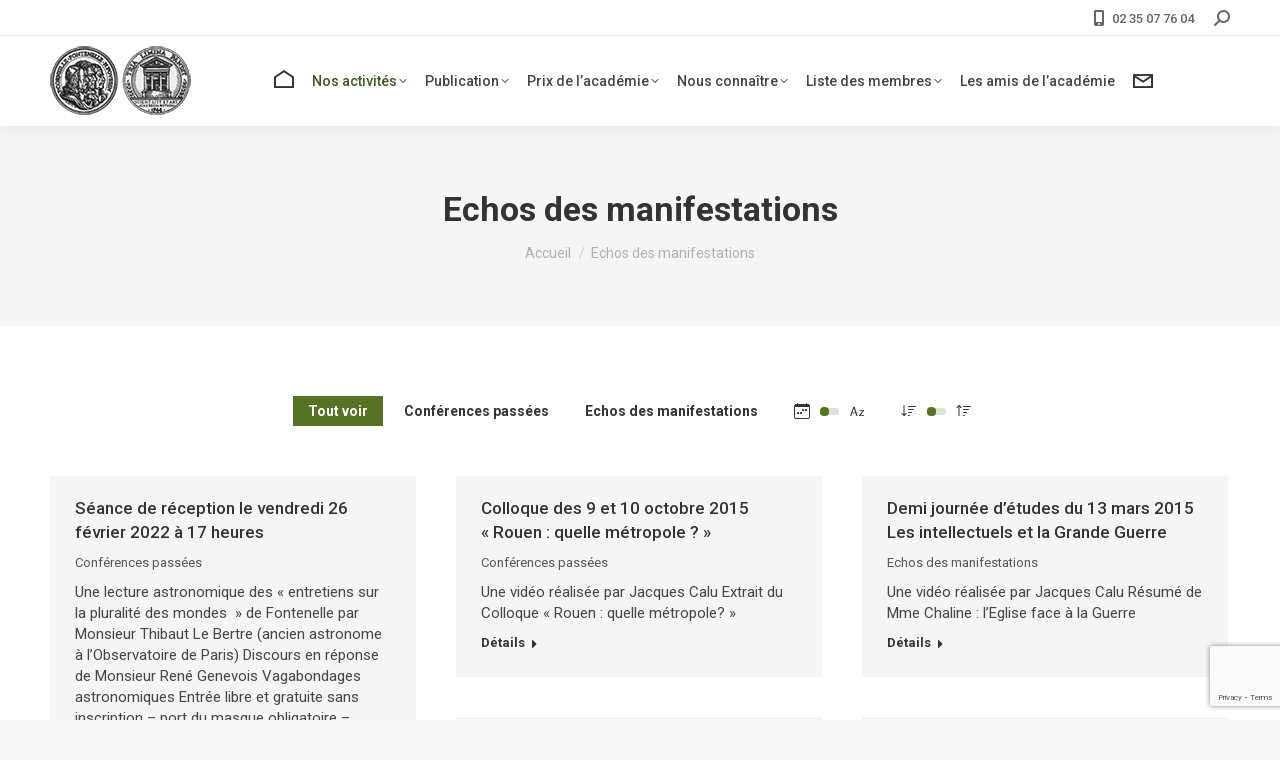

--- FILE ---
content_type: text/html; charset=UTF-8
request_url: https://academie1744-rouen.fr/suivez-nous/
body_size: 18213
content:
<!DOCTYPE html>
<!--[if !(IE 6) | !(IE 7) | !(IE 8)  ]><!-->
<html lang="fr-FR" class="no-js">
<!--<![endif]-->
<head>
	<meta charset="UTF-8" />
		<meta name="viewport" content="width=device-width, initial-scale=1, maximum-scale=1, user-scalable=0">
		<meta name="theme-color" content="#577224"/>	<link rel="profile" href="https://gmpg.org/xfn/11" />
	<meta name='robots' content='index, follow, max-image-preview:large, max-snippet:-1, max-video-preview:-1' />

	<!-- This site is optimized with the Yoast SEO plugin v25.6 - https://yoast.com/wordpress/plugins/seo/ -->
	<title>Echos des manifestations - Académie des Sciences, Belles-Lettres et Arts de Rouen</title>
	<link rel="canonical" href="https://academie1744-rouen.fr/suivez-nous/" />
	<meta property="og:locale" content="fr_FR" />
	<meta property="og:type" content="article" />
	<meta property="og:title" content="Echos des manifestations - Académie des Sciences, Belles-Lettres et Arts de Rouen" />
	<meta property="og:url" content="https://academie1744-rouen.fr/suivez-nous/" />
	<meta property="og:site_name" content="Académie des Sciences, Belles-Lettres et Arts de Rouen" />
	<meta property="article:modified_time" content="2025-07-30T07:21:42+00:00" />
	<meta name="twitter:card" content="summary_large_image" />
	<meta name="twitter:label1" content="Durée de lecture estimée" />
	<meta name="twitter:data1" content="2 minutes" />
	<script type="application/ld+json" class="yoast-schema-graph">{"@context":"https://schema.org","@graph":[{"@type":"WebPage","@id":"https://academie1744-rouen.fr/suivez-nous/","url":"https://academie1744-rouen.fr/suivez-nous/","name":"Echos des manifestations - Académie des Sciences, Belles-Lettres et Arts de Rouen","isPartOf":{"@id":"https://academie1744-rouen.fr/#website"},"datePublished":"2022-02-13T17:46:09+00:00","dateModified":"2025-07-30T07:21:42+00:00","breadcrumb":{"@id":"https://academie1744-rouen.fr/suivez-nous/#breadcrumb"},"inLanguage":"fr-FR","potentialAction":[{"@type":"ReadAction","target":["https://academie1744-rouen.fr/suivez-nous/"]}]},{"@type":"BreadcrumbList","@id":"https://academie1744-rouen.fr/suivez-nous/#breadcrumb","itemListElement":[{"@type":"ListItem","position":1,"name":"Accueil","item":"https://academie1744-rouen.fr/"},{"@type":"ListItem","position":2,"name":"Echos des manifestations"}]},{"@type":"WebSite","@id":"https://academie1744-rouen.fr/#website","url":"https://academie1744-rouen.fr/","name":"Académie des Sciences, Belles-Lettres et Arts de Rouen","description":"Les publications et activités de l&#039;association","potentialAction":[{"@type":"SearchAction","target":{"@type":"EntryPoint","urlTemplate":"https://academie1744-rouen.fr/?s={search_term_string}"},"query-input":{"@type":"PropertyValueSpecification","valueRequired":true,"valueName":"search_term_string"}}],"inLanguage":"fr-FR"}]}</script>
	<!-- / Yoast SEO plugin. -->


<link rel='dns-prefetch' href='//fonts.googleapis.com' />
<link rel="alternate" type="application/rss+xml" title="Académie  des Sciences, Belles-Lettres et Arts de Rouen &raquo; Flux" href="https://academie1744-rouen.fr/feed/" />
<link rel="alternate" type="application/rss+xml" title="Académie  des Sciences, Belles-Lettres et Arts de Rouen &raquo; Flux des commentaires" href="https://academie1744-rouen.fr/comments/feed/" />
<link rel="alternate" title="oEmbed (JSON)" type="application/json+oembed" href="https://academie1744-rouen.fr/wp-json/oembed/1.0/embed?url=https%3A%2F%2Facademie1744-rouen.fr%2Fsuivez-nous%2F" />
<link rel="alternate" title="oEmbed (XML)" type="text/xml+oembed" href="https://academie1744-rouen.fr/wp-json/oembed/1.0/embed?url=https%3A%2F%2Facademie1744-rouen.fr%2Fsuivez-nous%2F&#038;format=xml" />
<style id='wp-img-auto-sizes-contain-inline-css'>
img:is([sizes=auto i],[sizes^="auto," i]){contain-intrinsic-size:3000px 1500px}
/*# sourceURL=wp-img-auto-sizes-contain-inline-css */
</style>
<style id='wp-emoji-styles-inline-css'>

	img.wp-smiley, img.emoji {
		display: inline !important;
		border: none !important;
		box-shadow: none !important;
		height: 1em !important;
		width: 1em !important;
		margin: 0 0.07em !important;
		vertical-align: -0.1em !important;
		background: none !important;
		padding: 0 !important;
	}
/*# sourceURL=wp-emoji-styles-inline-css */
</style>
<style id='wp-block-library-inline-css'>
:root{--wp-block-synced-color:#7a00df;--wp-block-synced-color--rgb:122,0,223;--wp-bound-block-color:var(--wp-block-synced-color);--wp-editor-canvas-background:#ddd;--wp-admin-theme-color:#007cba;--wp-admin-theme-color--rgb:0,124,186;--wp-admin-theme-color-darker-10:#006ba1;--wp-admin-theme-color-darker-10--rgb:0,107,160.5;--wp-admin-theme-color-darker-20:#005a87;--wp-admin-theme-color-darker-20--rgb:0,90,135;--wp-admin-border-width-focus:2px}@media (min-resolution:192dpi){:root{--wp-admin-border-width-focus:1.5px}}.wp-element-button{cursor:pointer}:root .has-very-light-gray-background-color{background-color:#eee}:root .has-very-dark-gray-background-color{background-color:#313131}:root .has-very-light-gray-color{color:#eee}:root .has-very-dark-gray-color{color:#313131}:root .has-vivid-green-cyan-to-vivid-cyan-blue-gradient-background{background:linear-gradient(135deg,#00d084,#0693e3)}:root .has-purple-crush-gradient-background{background:linear-gradient(135deg,#34e2e4,#4721fb 50%,#ab1dfe)}:root .has-hazy-dawn-gradient-background{background:linear-gradient(135deg,#faaca8,#dad0ec)}:root .has-subdued-olive-gradient-background{background:linear-gradient(135deg,#fafae1,#67a671)}:root .has-atomic-cream-gradient-background{background:linear-gradient(135deg,#fdd79a,#004a59)}:root .has-nightshade-gradient-background{background:linear-gradient(135deg,#330968,#31cdcf)}:root .has-midnight-gradient-background{background:linear-gradient(135deg,#020381,#2874fc)}:root{--wp--preset--font-size--normal:16px;--wp--preset--font-size--huge:42px}.has-regular-font-size{font-size:1em}.has-larger-font-size{font-size:2.625em}.has-normal-font-size{font-size:var(--wp--preset--font-size--normal)}.has-huge-font-size{font-size:var(--wp--preset--font-size--huge)}.has-text-align-center{text-align:center}.has-text-align-left{text-align:left}.has-text-align-right{text-align:right}.has-fit-text{white-space:nowrap!important}#end-resizable-editor-section{display:none}.aligncenter{clear:both}.items-justified-left{justify-content:flex-start}.items-justified-center{justify-content:center}.items-justified-right{justify-content:flex-end}.items-justified-space-between{justify-content:space-between}.screen-reader-text{border:0;clip-path:inset(50%);height:1px;margin:-1px;overflow:hidden;padding:0;position:absolute;width:1px;word-wrap:normal!important}.screen-reader-text:focus{background-color:#ddd;clip-path:none;color:#444;display:block;font-size:1em;height:auto;left:5px;line-height:normal;padding:15px 23px 14px;text-decoration:none;top:5px;width:auto;z-index:100000}html :where(.has-border-color){border-style:solid}html :where([style*=border-top-color]){border-top-style:solid}html :where([style*=border-right-color]){border-right-style:solid}html :where([style*=border-bottom-color]){border-bottom-style:solid}html :where([style*=border-left-color]){border-left-style:solid}html :where([style*=border-width]){border-style:solid}html :where([style*=border-top-width]){border-top-style:solid}html :where([style*=border-right-width]){border-right-style:solid}html :where([style*=border-bottom-width]){border-bottom-style:solid}html :where([style*=border-left-width]){border-left-style:solid}html :where(img[class*=wp-image-]){height:auto;max-width:100%}:where(figure){margin:0 0 1em}html :where(.is-position-sticky){--wp-admin--admin-bar--position-offset:var(--wp-admin--admin-bar--height,0px)}@media screen and (max-width:600px){html :where(.is-position-sticky){--wp-admin--admin-bar--position-offset:0px}}

/*# sourceURL=wp-block-library-inline-css */
</style><style id='wp-block-group-inline-css'>
.wp-block-group{box-sizing:border-box}:where(.wp-block-group.wp-block-group-is-layout-constrained){position:relative}
/*# sourceURL=https://academie1744-rouen.fr/wp-includes/blocks/group/style.min.css */
</style>
<style id='wp-block-group-theme-inline-css'>
:where(.wp-block-group.has-background){padding:1.25em 2.375em}
/*# sourceURL=https://academie1744-rouen.fr/wp-includes/blocks/group/theme.min.css */
</style>
<style id='wp-block-paragraph-inline-css'>
.is-small-text{font-size:.875em}.is-regular-text{font-size:1em}.is-large-text{font-size:2.25em}.is-larger-text{font-size:3em}.has-drop-cap:not(:focus):first-letter{float:left;font-size:8.4em;font-style:normal;font-weight:100;line-height:.68;margin:.05em .1em 0 0;text-transform:uppercase}body.rtl .has-drop-cap:not(:focus):first-letter{float:none;margin-left:.1em}p.has-drop-cap.has-background{overflow:hidden}:root :where(p.has-background){padding:1.25em 2.375em}:where(p.has-text-color:not(.has-link-color)) a{color:inherit}p.has-text-align-left[style*="writing-mode:vertical-lr"],p.has-text-align-right[style*="writing-mode:vertical-rl"]{rotate:180deg}
/*# sourceURL=https://academie1744-rouen.fr/wp-includes/blocks/paragraph/style.min.css */
</style>
<style id='global-styles-inline-css'>
:root{--wp--preset--aspect-ratio--square: 1;--wp--preset--aspect-ratio--4-3: 4/3;--wp--preset--aspect-ratio--3-4: 3/4;--wp--preset--aspect-ratio--3-2: 3/2;--wp--preset--aspect-ratio--2-3: 2/3;--wp--preset--aspect-ratio--16-9: 16/9;--wp--preset--aspect-ratio--9-16: 9/16;--wp--preset--color--black: #000000;--wp--preset--color--cyan-bluish-gray: #abb8c3;--wp--preset--color--white: #FFF;--wp--preset--color--pale-pink: #f78da7;--wp--preset--color--vivid-red: #cf2e2e;--wp--preset--color--luminous-vivid-orange: #ff6900;--wp--preset--color--luminous-vivid-amber: #fcb900;--wp--preset--color--light-green-cyan: #7bdcb5;--wp--preset--color--vivid-green-cyan: #00d084;--wp--preset--color--pale-cyan-blue: #8ed1fc;--wp--preset--color--vivid-cyan-blue: #0693e3;--wp--preset--color--vivid-purple: #9b51e0;--wp--preset--color--accent: #577224;--wp--preset--color--dark-gray: #111;--wp--preset--color--light-gray: #767676;--wp--preset--gradient--vivid-cyan-blue-to-vivid-purple: linear-gradient(135deg,rgb(6,147,227) 0%,rgb(155,81,224) 100%);--wp--preset--gradient--light-green-cyan-to-vivid-green-cyan: linear-gradient(135deg,rgb(122,220,180) 0%,rgb(0,208,130) 100%);--wp--preset--gradient--luminous-vivid-amber-to-luminous-vivid-orange: linear-gradient(135deg,rgb(252,185,0) 0%,rgb(255,105,0) 100%);--wp--preset--gradient--luminous-vivid-orange-to-vivid-red: linear-gradient(135deg,rgb(255,105,0) 0%,rgb(207,46,46) 100%);--wp--preset--gradient--very-light-gray-to-cyan-bluish-gray: linear-gradient(135deg,rgb(238,238,238) 0%,rgb(169,184,195) 100%);--wp--preset--gradient--cool-to-warm-spectrum: linear-gradient(135deg,rgb(74,234,220) 0%,rgb(151,120,209) 20%,rgb(207,42,186) 40%,rgb(238,44,130) 60%,rgb(251,105,98) 80%,rgb(254,248,76) 100%);--wp--preset--gradient--blush-light-purple: linear-gradient(135deg,rgb(255,206,236) 0%,rgb(152,150,240) 100%);--wp--preset--gradient--blush-bordeaux: linear-gradient(135deg,rgb(254,205,165) 0%,rgb(254,45,45) 50%,rgb(107,0,62) 100%);--wp--preset--gradient--luminous-dusk: linear-gradient(135deg,rgb(255,203,112) 0%,rgb(199,81,192) 50%,rgb(65,88,208) 100%);--wp--preset--gradient--pale-ocean: linear-gradient(135deg,rgb(255,245,203) 0%,rgb(182,227,212) 50%,rgb(51,167,181) 100%);--wp--preset--gradient--electric-grass: linear-gradient(135deg,rgb(202,248,128) 0%,rgb(113,206,126) 100%);--wp--preset--gradient--midnight: linear-gradient(135deg,rgb(2,3,129) 0%,rgb(40,116,252) 100%);--wp--preset--font-size--small: 13px;--wp--preset--font-size--medium: 20px;--wp--preset--font-size--large: 36px;--wp--preset--font-size--x-large: 42px;--wp--preset--spacing--20: 0.44rem;--wp--preset--spacing--30: 0.67rem;--wp--preset--spacing--40: 1rem;--wp--preset--spacing--50: 1.5rem;--wp--preset--spacing--60: 2.25rem;--wp--preset--spacing--70: 3.38rem;--wp--preset--spacing--80: 5.06rem;--wp--preset--shadow--natural: 6px 6px 9px rgba(0, 0, 0, 0.2);--wp--preset--shadow--deep: 12px 12px 50px rgba(0, 0, 0, 0.4);--wp--preset--shadow--sharp: 6px 6px 0px rgba(0, 0, 0, 0.2);--wp--preset--shadow--outlined: 6px 6px 0px -3px rgb(255, 255, 255), 6px 6px rgb(0, 0, 0);--wp--preset--shadow--crisp: 6px 6px 0px rgb(0, 0, 0);}:where(.is-layout-flex){gap: 0.5em;}:where(.is-layout-grid){gap: 0.5em;}body .is-layout-flex{display: flex;}.is-layout-flex{flex-wrap: wrap;align-items: center;}.is-layout-flex > :is(*, div){margin: 0;}body .is-layout-grid{display: grid;}.is-layout-grid > :is(*, div){margin: 0;}:where(.wp-block-columns.is-layout-flex){gap: 2em;}:where(.wp-block-columns.is-layout-grid){gap: 2em;}:where(.wp-block-post-template.is-layout-flex){gap: 1.25em;}:where(.wp-block-post-template.is-layout-grid){gap: 1.25em;}.has-black-color{color: var(--wp--preset--color--black) !important;}.has-cyan-bluish-gray-color{color: var(--wp--preset--color--cyan-bluish-gray) !important;}.has-white-color{color: var(--wp--preset--color--white) !important;}.has-pale-pink-color{color: var(--wp--preset--color--pale-pink) !important;}.has-vivid-red-color{color: var(--wp--preset--color--vivid-red) !important;}.has-luminous-vivid-orange-color{color: var(--wp--preset--color--luminous-vivid-orange) !important;}.has-luminous-vivid-amber-color{color: var(--wp--preset--color--luminous-vivid-amber) !important;}.has-light-green-cyan-color{color: var(--wp--preset--color--light-green-cyan) !important;}.has-vivid-green-cyan-color{color: var(--wp--preset--color--vivid-green-cyan) !important;}.has-pale-cyan-blue-color{color: var(--wp--preset--color--pale-cyan-blue) !important;}.has-vivid-cyan-blue-color{color: var(--wp--preset--color--vivid-cyan-blue) !important;}.has-vivid-purple-color{color: var(--wp--preset--color--vivid-purple) !important;}.has-black-background-color{background-color: var(--wp--preset--color--black) !important;}.has-cyan-bluish-gray-background-color{background-color: var(--wp--preset--color--cyan-bluish-gray) !important;}.has-white-background-color{background-color: var(--wp--preset--color--white) !important;}.has-pale-pink-background-color{background-color: var(--wp--preset--color--pale-pink) !important;}.has-vivid-red-background-color{background-color: var(--wp--preset--color--vivid-red) !important;}.has-luminous-vivid-orange-background-color{background-color: var(--wp--preset--color--luminous-vivid-orange) !important;}.has-luminous-vivid-amber-background-color{background-color: var(--wp--preset--color--luminous-vivid-amber) !important;}.has-light-green-cyan-background-color{background-color: var(--wp--preset--color--light-green-cyan) !important;}.has-vivid-green-cyan-background-color{background-color: var(--wp--preset--color--vivid-green-cyan) !important;}.has-pale-cyan-blue-background-color{background-color: var(--wp--preset--color--pale-cyan-blue) !important;}.has-vivid-cyan-blue-background-color{background-color: var(--wp--preset--color--vivid-cyan-blue) !important;}.has-vivid-purple-background-color{background-color: var(--wp--preset--color--vivid-purple) !important;}.has-black-border-color{border-color: var(--wp--preset--color--black) !important;}.has-cyan-bluish-gray-border-color{border-color: var(--wp--preset--color--cyan-bluish-gray) !important;}.has-white-border-color{border-color: var(--wp--preset--color--white) !important;}.has-pale-pink-border-color{border-color: var(--wp--preset--color--pale-pink) !important;}.has-vivid-red-border-color{border-color: var(--wp--preset--color--vivid-red) !important;}.has-luminous-vivid-orange-border-color{border-color: var(--wp--preset--color--luminous-vivid-orange) !important;}.has-luminous-vivid-amber-border-color{border-color: var(--wp--preset--color--luminous-vivid-amber) !important;}.has-light-green-cyan-border-color{border-color: var(--wp--preset--color--light-green-cyan) !important;}.has-vivid-green-cyan-border-color{border-color: var(--wp--preset--color--vivid-green-cyan) !important;}.has-pale-cyan-blue-border-color{border-color: var(--wp--preset--color--pale-cyan-blue) !important;}.has-vivid-cyan-blue-border-color{border-color: var(--wp--preset--color--vivid-cyan-blue) !important;}.has-vivid-purple-border-color{border-color: var(--wp--preset--color--vivid-purple) !important;}.has-vivid-cyan-blue-to-vivid-purple-gradient-background{background: var(--wp--preset--gradient--vivid-cyan-blue-to-vivid-purple) !important;}.has-light-green-cyan-to-vivid-green-cyan-gradient-background{background: var(--wp--preset--gradient--light-green-cyan-to-vivid-green-cyan) !important;}.has-luminous-vivid-amber-to-luminous-vivid-orange-gradient-background{background: var(--wp--preset--gradient--luminous-vivid-amber-to-luminous-vivid-orange) !important;}.has-luminous-vivid-orange-to-vivid-red-gradient-background{background: var(--wp--preset--gradient--luminous-vivid-orange-to-vivid-red) !important;}.has-very-light-gray-to-cyan-bluish-gray-gradient-background{background: var(--wp--preset--gradient--very-light-gray-to-cyan-bluish-gray) !important;}.has-cool-to-warm-spectrum-gradient-background{background: var(--wp--preset--gradient--cool-to-warm-spectrum) !important;}.has-blush-light-purple-gradient-background{background: var(--wp--preset--gradient--blush-light-purple) !important;}.has-blush-bordeaux-gradient-background{background: var(--wp--preset--gradient--blush-bordeaux) !important;}.has-luminous-dusk-gradient-background{background: var(--wp--preset--gradient--luminous-dusk) !important;}.has-pale-ocean-gradient-background{background: var(--wp--preset--gradient--pale-ocean) !important;}.has-electric-grass-gradient-background{background: var(--wp--preset--gradient--electric-grass) !important;}.has-midnight-gradient-background{background: var(--wp--preset--gradient--midnight) !important;}.has-small-font-size{font-size: var(--wp--preset--font-size--small) !important;}.has-medium-font-size{font-size: var(--wp--preset--font-size--medium) !important;}.has-large-font-size{font-size: var(--wp--preset--font-size--large) !important;}.has-x-large-font-size{font-size: var(--wp--preset--font-size--x-large) !important;}
/*# sourceURL=global-styles-inline-css */
</style>

<style id='classic-theme-styles-inline-css'>
/*! This file is auto-generated */
.wp-block-button__link{color:#fff;background-color:#32373c;border-radius:9999px;box-shadow:none;text-decoration:none;padding:calc(.667em + 2px) calc(1.333em + 2px);font-size:1.125em}.wp-block-file__button{background:#32373c;color:#fff;text-decoration:none}
/*# sourceURL=/wp-includes/css/classic-themes.min.css */
</style>
<link rel='stylesheet' id='contact-form-7-css' href='https://academie1744-rouen.fr/wp-content/plugins/contact-form-7/includes/css/styles.css?ver=6.1' media='all' />
<link rel='stylesheet' id='the7-font-css' href='https://academie1744-rouen.fr/wp-content/themes/dt-the7/fonts/icomoon-the7-font/icomoon-the7-font.min.css?ver=12.6.0' media='all' />
<link rel='stylesheet' id='js_composer_front-css' href='https://academie1744-rouen.fr/wp-content/plugins/js_composer/assets/css/js_composer.min.css?ver=8.5' media='all' />
<link rel='stylesheet' id='dt-web-fonts-css' href='https://fonts.googleapis.com/css?family=Roboto:400,500,600,700%7COpen+Sans:400,600,700' media='all' />
<link rel='stylesheet' id='dt-main-css' href='https://academie1744-rouen.fr/wp-content/themes/dt-the7/css/main.min.css?ver=12.6.0' media='all' />
<style id='dt-main-inline-css'>
body #load {
  display: block;
  height: 100%;
  overflow: hidden;
  position: fixed;
  width: 100%;
  z-index: 9901;
  opacity: 1;
  visibility: visible;
  transition: all .35s ease-out;
}
.load-wrap {
  width: 100%;
  height: 100%;
  background-position: center center;
  background-repeat: no-repeat;
  text-align: center;
  display: -ms-flexbox;
  display: -ms-flex;
  display: flex;
  -ms-align-items: center;
  -ms-flex-align: center;
  align-items: center;
  -ms-flex-flow: column wrap;
  flex-flow: column wrap;
  -ms-flex-pack: center;
  -ms-justify-content: center;
  justify-content: center;
}
.load-wrap > svg {
  position: absolute;
  top: 50%;
  left: 50%;
  transform: translate(-50%,-50%);
}
#load {
  background: var(--the7-elementor-beautiful-loading-bg,#ffffff);
  --the7-beautiful-spinner-color2: var(--the7-beautiful-spinner-color,rgba(51,51,51,0.25));
}

/*# sourceURL=dt-main-inline-css */
</style>
<link rel='stylesheet' id='the7-custom-scrollbar-css' href='https://academie1744-rouen.fr/wp-content/themes/dt-the7/lib/custom-scrollbar/custom-scrollbar.min.css?ver=12.6.0' media='all' />
<link rel='stylesheet' id='the7-wpbakery-css' href='https://academie1744-rouen.fr/wp-content/themes/dt-the7/css/wpbakery.min.css?ver=12.6.0' media='all' />
<link rel='stylesheet' id='the7-core-css' href='https://academie1744-rouen.fr/wp-content/plugins/dt-the7-core/assets/css/post-type.min.css?ver=2.7.11' media='all' />
<link rel='stylesheet' id='the7-css-vars-css' href='https://academie1744-rouen.fr/wp-content/uploads/the7-css/css-vars.css?ver=62d1964241a3' media='all' />
<link rel='stylesheet' id='dt-custom-css' href='https://academie1744-rouen.fr/wp-content/uploads/the7-css/custom.css?ver=62d1964241a3' media='all' />
<link rel='stylesheet' id='dt-media-css' href='https://academie1744-rouen.fr/wp-content/uploads/the7-css/media.css?ver=62d1964241a3' media='all' />
<link rel='stylesheet' id='the7-mega-menu-css' href='https://academie1744-rouen.fr/wp-content/uploads/the7-css/mega-menu.css?ver=62d1964241a3' media='all' />
<link rel='stylesheet' id='the7-elements-albums-portfolio-css' href='https://academie1744-rouen.fr/wp-content/uploads/the7-css/the7-elements-albums-portfolio.css?ver=62d1964241a3' media='all' />
<link rel='stylesheet' id='the7-elements-css' href='https://academie1744-rouen.fr/wp-content/uploads/the7-css/post-type-dynamic.css?ver=62d1964241a3' media='all' />
<link rel='stylesheet' id='style-css' href='https://academie1744-rouen.fr/wp-content/themes/dt-the7-child/style.css?ver=12.6.0' media='all' />
<script src="https://academie1744-rouen.fr/wp-includes/js/jquery/jquery.min.js?ver=3.7.1" id="jquery-core-js"></script>
<script src="https://academie1744-rouen.fr/wp-includes/js/jquery/jquery-migrate.min.js?ver=3.4.1" id="jquery-migrate-js"></script>
<script id="dt-above-fold-js-extra">
var dtLocal = {"themeUrl":"https://academie1744-rouen.fr/wp-content/themes/dt-the7","passText":"Pour voir ce contenu, entrer le mots de passe:","moreButtonText":{"loading":"Chargement ...","loadMore":"Charger la suite"},"postID":"266","ajaxurl":"https://academie1744-rouen.fr/wp-admin/admin-ajax.php","REST":{"baseUrl":"https://academie1744-rouen.fr/wp-json/the7/v1","endpoints":{"sendMail":"/send-mail"}},"contactMessages":{"required":"One or more fields have an error. Please check and try again.","terms":"Veuillez accepter la politique de confidentialit\u00e9.","fillTheCaptchaError":"Veuillez remplir le captcha."},"captchaSiteKey":"","ajaxNonce":"2a6997db87","pageData":{"type":"page","template":"blog","layout":"masonry"},"themeSettings":{"smoothScroll":"off","lazyLoading":false,"desktopHeader":{"height":90},"ToggleCaptionEnabled":"disabled","ToggleCaption":"Navigation","floatingHeader":{"showAfter":94,"showMenu":true,"height":58,"logo":{"showLogo":true,"html":"\u003Cimg class=\" preload-me\" src=\"https://academie1744-rouen.fr/wp-content/uploads/2022/02/academie-des-sciences-belles-lettres-et-arts-rouen-logo-50.png\" srcset=\"https://academie1744-rouen.fr/wp-content/uploads/2022/02/academie-des-sciences-belles-lettres-et-arts-rouen-logo-50.png 101w, https://academie1744-rouen.fr/wp-content/uploads/2022/02/academie-des-sciences-belles-lettres-et-arts-rouen-logo-75.png 141w\" width=\"101\" height=\"50\"   sizes=\"101px\" alt=\"Acad\u00e9mie  des Sciences, Belles-Lettres et Arts de Rouen\" /\u003E","url":"https://academie1744-rouen.fr/"}},"topLine":{"floatingTopLine":{"logo":{"showLogo":false,"html":""}}},"mobileHeader":{"firstSwitchPoint":992,"secondSwitchPoint":778,"firstSwitchPointHeight":60,"secondSwitchPointHeight":60,"mobileToggleCaptionEnabled":"disabled","mobileToggleCaption":"Menu"},"stickyMobileHeaderFirstSwitch":{"logo":{"html":"\u003Cimg class=\" preload-me\" src=\"https://academie1744-rouen.fr/wp-content/uploads/2022/02/academie-des-sciences-belles-lettres-et-arts-rouen-logo-50.png\" srcset=\"https://academie1744-rouen.fr/wp-content/uploads/2022/02/academie-des-sciences-belles-lettres-et-arts-rouen-logo-50.png 101w, https://academie1744-rouen.fr/wp-content/uploads/2022/02/academie-des-sciences-belles-lettres-et-arts-rouen-logo-75.png 141w\" width=\"101\" height=\"50\"   sizes=\"101px\" alt=\"Acad\u00e9mie  des Sciences, Belles-Lettres et Arts de Rouen\" /\u003E"}},"stickyMobileHeaderSecondSwitch":{"logo":{"html":"\u003Cimg class=\" preload-me\" src=\"https://academie1744-rouen.fr/wp-content/uploads/2022/02/academie-des-sciences-belles-lettres-et-arts-rouen-logo-50.png\" srcset=\"https://academie1744-rouen.fr/wp-content/uploads/2022/02/academie-des-sciences-belles-lettres-et-arts-rouen-logo-50.png 101w, https://academie1744-rouen.fr/wp-content/uploads/2022/02/academie-des-sciences-belles-lettres-et-arts-rouen-logo-75.png 141w\" width=\"101\" height=\"50\"   sizes=\"101px\" alt=\"Acad\u00e9mie  des Sciences, Belles-Lettres et Arts de Rouen\" /\u003E"}},"sidebar":{"switchPoint":992},"boxedWidth":"1280px"},"VCMobileScreenWidth":"768"};
var dtShare = {"shareButtonText":{"facebook":"Partager sur Facebook","twitter":"Share on X","pinterest":"\u00c9pingler le","linkedin":"Partager sur Linkedin","whatsapp":"Partager sur Whatsapp"},"overlayOpacity":"85"};
//# sourceURL=dt-above-fold-js-extra
</script>
<script src="https://academie1744-rouen.fr/wp-content/themes/dt-the7/js/above-the-fold.min.js?ver=12.6.0" id="dt-above-fold-js"></script>
<script></script><link rel="https://api.w.org/" href="https://academie1744-rouen.fr/wp-json/" /><link rel="alternate" title="JSON" type="application/json" href="https://academie1744-rouen.fr/wp-json/wp/v2/pages/266" /><link rel="EditURI" type="application/rsd+xml" title="RSD" href="https://academie1744-rouen.fr/xmlrpc.php?rsd" />
<meta name="generator" content="WordPress 6.9" />
<link rel='shortlink' href='https://academie1744-rouen.fr/?p=266' />
<script language="javascript" type="text/javascript">
			 var style = document.createElement("style");
			 style.type = "text/css";
			 style.id = "antiClickjack";
			 if ("cssText" in style){
			   style.cssText = "body{display:none !important;}";
			 }else{
			   style.innerHTML = "body{display:none !important;}";
			}
			document.getElementsByTagName("head")[0].appendChild(style);

			if (top.document.domain === document.domain) {
			 var antiClickjack = document.getElementById("antiClickjack");
			 antiClickjack.parentNode.removeChild(antiClickjack);
			} else {
			 top.location = self.location;
			}
		  </script><meta name="generator" content="Powered by WPBakery Page Builder - drag and drop page builder for WordPress."/>
<meta name="generator" content="Powered by Slider Revolution 6.7.35 - responsive, Mobile-Friendly Slider Plugin for WordPress with comfortable drag and drop interface." />
<script type="text/javascript" id="the7-loader-script">
document.addEventListener("DOMContentLoaded", function(event) {
	var load = document.getElementById("load");
	if(!load.classList.contains('loader-removed')){
		var removeLoading = setTimeout(function() {
			load.className += " loader-removed";
		}, 300);
	}
});
</script>
		<link rel="icon" href="https://academie1744-rouen.fr/wp-content/uploads/2022/02/favicon-16x16-1.png" type="image/png" sizes="16x16"/><link rel="icon" href="https://academie1744-rouen.fr/wp-content/uploads/2022/02/favicon-32x32-1.png" type="image/png" sizes="32x32"/><link rel="apple-touch-icon" href="https://academie1744-rouen.fr/wp-content/uploads/2022/02/apple-icon-60x60-1.png"><link rel="apple-touch-icon" sizes="76x76" href="https://academie1744-rouen.fr/wp-content/uploads/2022/02/apple-icon-76x76-1.png"><link rel="apple-touch-icon" sizes="120x120" href="https://academie1744-rouen.fr/wp-content/uploads/2022/02/apple-icon-120x120-1.png"><link rel="apple-touch-icon" sizes="152x152" href="https://academie1744-rouen.fr/wp-content/uploads/2022/02/apple-icon-152x152-1.png"><script>function setREVStartSize(e){
			//window.requestAnimationFrame(function() {
				window.RSIW = window.RSIW===undefined ? window.innerWidth : window.RSIW;
				window.RSIH = window.RSIH===undefined ? window.innerHeight : window.RSIH;
				try {
					var pw = document.getElementById(e.c).parentNode.offsetWidth,
						newh;
					pw = pw===0 || isNaN(pw) || (e.l=="fullwidth" || e.layout=="fullwidth") ? window.RSIW : pw;
					e.tabw = e.tabw===undefined ? 0 : parseInt(e.tabw);
					e.thumbw = e.thumbw===undefined ? 0 : parseInt(e.thumbw);
					e.tabh = e.tabh===undefined ? 0 : parseInt(e.tabh);
					e.thumbh = e.thumbh===undefined ? 0 : parseInt(e.thumbh);
					e.tabhide = e.tabhide===undefined ? 0 : parseInt(e.tabhide);
					e.thumbhide = e.thumbhide===undefined ? 0 : parseInt(e.thumbhide);
					e.mh = e.mh===undefined || e.mh=="" || e.mh==="auto" ? 0 : parseInt(e.mh,0);
					if(e.layout==="fullscreen" || e.l==="fullscreen")
						newh = Math.max(e.mh,window.RSIH);
					else{
						e.gw = Array.isArray(e.gw) ? e.gw : [e.gw];
						for (var i in e.rl) if (e.gw[i]===undefined || e.gw[i]===0) e.gw[i] = e.gw[i-1];
						e.gh = e.el===undefined || e.el==="" || (Array.isArray(e.el) && e.el.length==0)? e.gh : e.el;
						e.gh = Array.isArray(e.gh) ? e.gh : [e.gh];
						for (var i in e.rl) if (e.gh[i]===undefined || e.gh[i]===0) e.gh[i] = e.gh[i-1];
											
						var nl = new Array(e.rl.length),
							ix = 0,
							sl;
						e.tabw = e.tabhide>=pw ? 0 : e.tabw;
						e.thumbw = e.thumbhide>=pw ? 0 : e.thumbw;
						e.tabh = e.tabhide>=pw ? 0 : e.tabh;
						e.thumbh = e.thumbhide>=pw ? 0 : e.thumbh;
						for (var i in e.rl) nl[i] = e.rl[i]<window.RSIW ? 0 : e.rl[i];
						sl = nl[0];
						for (var i in nl) if (sl>nl[i] && nl[i]>0) { sl = nl[i]; ix=i;}
						var m = pw>(e.gw[ix]+e.tabw+e.thumbw) ? 1 : (pw-(e.tabw+e.thumbw)) / (e.gw[ix]);
						newh =  (e.gh[ix] * m) + (e.tabh + e.thumbh);
					}
					var el = document.getElementById(e.c);
					if (el!==null && el) el.style.height = newh+"px";
					el = document.getElementById(e.c+"_wrapper");
					if (el!==null && el) {
						el.style.height = newh+"px";
						el.style.display = "block";
					}
				} catch(e){
					console.log("Failure at Presize of Slider:" + e)
				}
			//});
		  };</script>
<noscript><style> .wpb_animate_when_almost_visible { opacity: 1; }</style></noscript><style id='the7-custom-inline-css' type='text/css'>
.sub-nav .menu-item i.fa,
.sub-nav .menu-item i.fas,
.sub-nav .menu-item i.far,
.sub-nav .menu-item i.fab {
	text-align: center;
	width: 1.25em;
}

/*Accueil*/

.cartouche-precis{padding:25px 10px;border:6px solid #E7E7E7;border-radius:20px;}

/*Général*/


.fond-focus{background-color:rgba(87,114,36,0.8);padding:30px 0 15px 0;}

.academie-fond{background-color:rgba(87,114,36,0.2);}

.bloc-discours{background-color:rgba(87,114,36,0.4);padding:10px;}

.bloc-actus{background-color:rgba(39,169,225,0.50);padding:10px;border-radius:20px}

.texte-mini{font-size:13px !important;line-height:14px;}

.texte-blanc{color:#FFFFFF !important;}

.taille2{font-size:19px !important;}
</style>
<link rel='stylesheet' id='rs-plugin-settings-css' href='//academie1744-rouen.fr/wp-content/plugins/revslider/sr6/assets/css/rs6.css?ver=6.7.35' media='all' />
<style id='rs-plugin-settings-inline-css'>
#rs-demo-id {}
/*# sourceURL=rs-plugin-settings-inline-css */
</style>
</head>
<body id="the7-body" class="wp-singular page-template page-template-template-blog-masonry page-template-template-blog-masonry-php page page-id-266 wp-embed-responsive wp-theme-dt-the7 wp-child-theme-dt-the7-child the7-core-ver-2.7.11 blog layout-masonry description-under-image dt-responsive-on right-mobile-menu-close-icon ouside-menu-close-icon mobile-hamburger-close-bg-enable mobile-hamburger-close-bg-hover-enable  fade-medium-mobile-menu-close-icon fade-medium-menu-close-icon srcset-enabled btn-flat custom-btn-color custom-btn-hover-color phantom-sticky phantom-shadow-decoration phantom-custom-logo-on sticky-mobile-header top-header first-switch-logo-left first-switch-menu-right second-switch-logo-left second-switch-menu-right right-mobile-menu layzr-loading-on popup-message-style the7-ver-12.6.0 wpb-js-composer js-comp-ver-8.5 vc_responsive">
<!-- The7 12.6.0 -->
<div id="load" class="spinner-loader">
	<div class="load-wrap"><style type="text/css">
    [class*="the7-spinner-animate-"]{
        animation: spinner-animation 1s cubic-bezier(1,1,1,1) infinite;
        x:46.5px;
        y:40px;
        width:7px;
        height:20px;
        fill:var(--the7-beautiful-spinner-color2);
        opacity: 0.2;
    }
    .the7-spinner-animate-2{
        animation-delay: 0.083s;
    }
    .the7-spinner-animate-3{
        animation-delay: 0.166s;
    }
    .the7-spinner-animate-4{
         animation-delay: 0.25s;
    }
    .the7-spinner-animate-5{
         animation-delay: 0.33s;
    }
    .the7-spinner-animate-6{
         animation-delay: 0.416s;
    }
    .the7-spinner-animate-7{
         animation-delay: 0.5s;
    }
    .the7-spinner-animate-8{
         animation-delay: 0.58s;
    }
    .the7-spinner-animate-9{
         animation-delay: 0.666s;
    }
    .the7-spinner-animate-10{
         animation-delay: 0.75s;
    }
    .the7-spinner-animate-11{
        animation-delay: 0.83s;
    }
    .the7-spinner-animate-12{
        animation-delay: 0.916s;
    }
    @keyframes spinner-animation{
        from {
            opacity: 1;
        }
        to{
            opacity: 0;
        }
    }
</style>
<svg width="75px" height="75px" xmlns="http://www.w3.org/2000/svg" viewBox="0 0 100 100" preserveAspectRatio="xMidYMid">
	<rect class="the7-spinner-animate-1" rx="5" ry="5" transform="rotate(0 50 50) translate(0 -30)"></rect>
	<rect class="the7-spinner-animate-2" rx="5" ry="5" transform="rotate(30 50 50) translate(0 -30)"></rect>
	<rect class="the7-spinner-animate-3" rx="5" ry="5" transform="rotate(60 50 50) translate(0 -30)"></rect>
	<rect class="the7-spinner-animate-4" rx="5" ry="5" transform="rotate(90 50 50) translate(0 -30)"></rect>
	<rect class="the7-spinner-animate-5" rx="5" ry="5" transform="rotate(120 50 50) translate(0 -30)"></rect>
	<rect class="the7-spinner-animate-6" rx="5" ry="5" transform="rotate(150 50 50) translate(0 -30)"></rect>
	<rect class="the7-spinner-animate-7" rx="5" ry="5" transform="rotate(180 50 50) translate(0 -30)"></rect>
	<rect class="the7-spinner-animate-8" rx="5" ry="5" transform="rotate(210 50 50) translate(0 -30)"></rect>
	<rect class="the7-spinner-animate-9" rx="5" ry="5" transform="rotate(240 50 50) translate(0 -30)"></rect>
	<rect class="the7-spinner-animate-10" rx="5" ry="5" transform="rotate(270 50 50) translate(0 -30)"></rect>
	<rect class="the7-spinner-animate-11" rx="5" ry="5" transform="rotate(300 50 50) translate(0 -30)"></rect>
	<rect class="the7-spinner-animate-12" rx="5" ry="5" transform="rotate(330 50 50) translate(0 -30)"></rect>
</svg></div>
</div>
<div id="page" >
	<a class="skip-link screen-reader-text" href="#content">Aller au contenu</a>

<div class="masthead inline-header center widgets full-height shadow-decoration shadow-mobile-header-decoration small-mobile-menu-icon dt-parent-menu-clickable show-sub-menu-on-hover show-device-logo show-mobile-logo"  role="banner">

	<div class="top-bar full-width-line top-bar-line-hide">
	<div class="top-bar-bg" ></div>
	<div class="mini-widgets left-widgets"></div><div class="right-widgets mini-widgets"><span class="mini-contacts phone show-on-desktop in-top-bar-left in-menu-second-switch"><i class="fa-fw icomoon-the7-font-the7-phone-01"></i>02 35 07 76 04</span><div class="mini-search show-on-desktop near-logo-first-switch near-logo-second-switch popup-search custom-icon"><form class="searchform mini-widget-searchform" role="search" method="get" action="https://academie1744-rouen.fr/">

	<div class="screen-reader-text">Recherche :</div>

	
		<a href="" class="submit text-disable"><i class=" mw-icon the7-mw-icon-search-bold"></i></a>
		<div class="popup-search-wrap">
			<input type="text" aria-label="Search" class="field searchform-s" name="s" value="" placeholder="Type and hit enter …" title="Search form"/>
			<a href="" class="search-icon"><i class="the7-mw-icon-search-bold"></i></a>
		</div>

			<input type="submit" class="assistive-text searchsubmit" value="Aller !"/>
</form>
</div></div></div>

	<header class="header-bar">

		<div class="branding">
	<div id="site-title" class="assistive-text">Académie  des Sciences, Belles-Lettres et Arts de Rouen</div>
	<div id="site-description" class="assistive-text">Les publications et activités de l&#039;association</div>
	<a class="" href="https://academie1744-rouen.fr/"><img class=" preload-me" src="https://academie1744-rouen.fr/wp-content/uploads/2022/02/academie-des-sciences-belles-lettres-et-arts-rouen-logo-75.png" srcset="https://academie1744-rouen.fr/wp-content/uploads/2022/02/academie-des-sciences-belles-lettres-et-arts-rouen-logo-75.png 141w, https://academie1744-rouen.fr/wp-content/uploads/2022/02/academie-des-sciences-belles-lettres-et-arts-rouen-logo.png 250w" width="141" height="70"   sizes="141px" alt="Académie  des Sciences, Belles-Lettres et Arts de Rouen" /><img class="mobile-logo preload-me" src="https://academie1744-rouen.fr/wp-content/uploads/2022/02/academie-des-sciences-belles-lettres-et-arts-rouen-logo-50.png" srcset="https://academie1744-rouen.fr/wp-content/uploads/2022/02/academie-des-sciences-belles-lettres-et-arts-rouen-logo-50.png 101w, https://academie1744-rouen.fr/wp-content/uploads/2022/02/academie-des-sciences-belles-lettres-et-arts-rouen-logo-75.png 141w" width="101" height="50"   sizes="101px" alt="Académie  des Sciences, Belles-Lettres et Arts de Rouen" /></a></div>

		<ul id="primary-menu" class="main-nav level-arrows-on outside-item-remove-margin"><li class="menu-item menu-item-type-post_type menu-item-object-page menu-item-home menu-item-159 first depth-0"><a href='https://academie1744-rouen.fr/' data-level='1'><span class="menu-item-text"><span class="menu-text"><img src="https://academie1744-rouen.fr/wp-content/uploads/2022/02/puce-accueil-menu-academie.png"/></span></span></a></li> <li class="menu-item menu-item-type-custom menu-item-object-custom current-menu-ancestor current-menu-parent menu-item-has-children menu-item-116 has-children depth-0"><a href='#' data-level='1'><span class="menu-item-text"><span class="menu-text">Nos activités</span></span></a><ul class="sub-nav hover-style-bg level-arrows-on"><li class="menu-item menu-item-type-post_type menu-item-object-page menu-item-115 first depth-1"><a href='https://academie1744-rouen.fr/saison-en-cours/' data-level='2'><span class="menu-item-text"><span class="menu-text">SAISON 2025-2026</span></span></a></li> <li class="menu-item menu-item-type-post_type menu-item-object-page menu-item-122 depth-1"><a href='https://academie1744-rouen.fr/activites-en-cours-2/' data-level='2'><span class="menu-item-text"><span class="menu-text">Saisons précédentes</span></span></a></li> <li class="menu-item menu-item-type-post_type menu-item-object-page current-menu-item page_item page-item-266 current_page_item menu-item-581 act depth-1"><a href='https://academie1744-rouen.fr/suivez-nous/' data-level='2'><span class="menu-item-text"><span class="menu-text">Echo des Manifestations</span></span></a></li> </ul></li> <li class="menu-item menu-item-type-custom menu-item-object-custom menu-item-has-children menu-item-100 has-children depth-0"><a href='#' data-level='1'><span class="menu-item-text"><span class="menu-text">Publication</span></span></a><ul class="sub-nav hover-style-bg level-arrows-on"><li class="menu-item menu-item-type-post_type menu-item-object-page menu-item-128 first depth-1"><a href='https://academie1744-rouen.fr/publication-de-lacademie/' data-level='2'><span class="menu-item-text"><span class="menu-text">De l’académie</span></span></a></li> <li class="menu-item menu-item-type-post_type menu-item-object-page menu-item-104 depth-1"><a href='https://academie1744-rouen.fr/publication-des-academiciens/' data-level='2'><span class="menu-item-text"><span class="menu-text">Publication des académiciens</span></span></a></li> </ul></li> <li class="menu-item menu-item-type-custom menu-item-object-custom menu-item-has-children menu-item-98 has-children depth-0"><a href='#' data-level='1'><span class="menu-item-text"><span class="menu-text">Prix de l&rsquo;académie</span></span></a><ul class="sub-nav hover-style-bg level-arrows-on"><li class="menu-item menu-item-type-post_type menu-item-object-page menu-item-8 first depth-1"><a href='https://academie1744-rouen.fr/ouvrages-couronnes/' data-level='2'><span class="menu-item-text"><span class="menu-text">Les lauréats</span></span></a></li> <li class="menu-item menu-item-type-post_type menu-item-object-page menu-item-97 depth-1"><a href='https://academie1744-rouen.fr/comment-postuler/' data-level='2'><span class="menu-item-text"><span class="menu-text">Comment postuler ?</span></span></a></li> </ul></li> <li class="menu-item menu-item-type-custom menu-item-object-custom menu-item-has-children menu-item-140 has-children depth-0"><a href='#' data-level='1'><span class="menu-item-text"><span class="menu-text">Nous connaître</span></span></a><ul class="sub-nav hover-style-bg level-arrows-on"><li class="menu-item menu-item-type-post_type menu-item-object-page menu-item-144 first depth-1"><a href='https://academie1744-rouen.fr/une-longue-histoire/' data-level='2'><span class="menu-item-text"><span class="menu-text">Une longue histoire</span></span></a></li> <li class="menu-item menu-item-type-post_type menu-item-object-page menu-item-151 depth-1"><a href='https://academie1744-rouen.fr/composition-du-bureau/' data-level='2'><span class="menu-item-text"><span class="menu-text">Composition du bureau</span></span></a></li> <li class="menu-item menu-item-type-post_type menu-item-object-page menu-item-156 depth-1"><a href='https://academie1744-rouen.fr/les-commissions/' data-level='2'><span class="menu-item-text"><span class="menu-text">Les commissions</span></span></a></li> </ul></li> <li class="menu-item menu-item-type-custom menu-item-object-custom menu-item-has-children menu-item-68 has-children depth-0"><a href='#' data-level='1'><span class="menu-item-text"><span class="menu-text">Liste des membres</span></span></a><ul class="sub-nav hover-style-bg level-arrows-on"><li class="menu-item menu-item-type-post_type menu-item-object-page menu-item-65 first depth-1"><a href='https://academie1744-rouen.fr/membres-dhonneur/' data-level='2'><span class="menu-item-text"><span class="menu-text">Comité d’Honneur</span></span></a></li> <li class="menu-item menu-item-type-post_type menu-item-object-page menu-item-64 depth-1"><a href='https://academie1744-rouen.fr/membres-titulaires/' data-level='2'><span class="menu-item-text"><span class="menu-text">Membres titulaires</span></span></a></li> <li class="menu-item menu-item-type-post_type menu-item-object-page menu-item-77 depth-1"><a href='https://academie1744-rouen.fr/membres-honoraires/' data-level='2'><span class="menu-item-text"><span class="menu-text">Membres émérites</span></span></a></li> <li class="menu-item menu-item-type-post_type menu-item-object-page menu-item-83 depth-1"><a href='https://academie1744-rouen.fr/membres-associes/' data-level='2'><span class="menu-item-text"><span class="menu-text">Membres associés</span></span></a></li> <li class="menu-item menu-item-type-post_type menu-item-object-page menu-item-168 depth-1"><a href='https://academie1744-rouen.fr/membres-correspondants/' data-level='2'><span class="menu-item-text"><span class="menu-text">Membres correspondants</span></span></a></li> </ul></li> <li class="menu-item menu-item-type-post_type menu-item-object-page menu-item-87 depth-0"><a href='https://academie1744-rouen.fr/les-amis-de-lacademie/' data-level='1'><span class="menu-item-text"><span class="menu-text">Les amis de l’académie</span></span></a></li> <li class="menu-item menu-item-type-post_type menu-item-object-page menu-item-93 last depth-0"><a href='https://academie1744-rouen.fr/nous-contacter/' data-level='1'><span class="menu-item-text"><span class="menu-text"><img src="https://academie1744-rouen.fr/wp-content/uploads/2022/02/puce-accueil-menu-academie-1.png"/></span></span></a></li> </ul>
		
	</header>

</div>
<div role="navigation" aria-label="Main Menu" class="dt-mobile-header mobile-menu-show-divider">
	<div class="dt-close-mobile-menu-icon" aria-label="Close" role="button" tabindex="0"><div class="close-line-wrap"><span class="close-line"></span><span class="close-line"></span><span class="close-line"></span></div></div>	<ul id="mobile-menu" class="mobile-main-nav">
		<li class="menu-item menu-item-type-post_type menu-item-object-page menu-item-home menu-item-159 first depth-0"><a href='https://academie1744-rouen.fr/' data-level='1'><span class="menu-item-text"><span class="menu-text"><img src="https://academie1744-rouen.fr/wp-content/uploads/2022/02/puce-accueil-menu-academie.png"/></span></span></a></li> <li class="menu-item menu-item-type-custom menu-item-object-custom current-menu-ancestor current-menu-parent menu-item-has-children menu-item-116 has-children depth-0"><a href='#' data-level='1'><span class="menu-item-text"><span class="menu-text">Nos activités</span></span></a><ul class="sub-nav hover-style-bg level-arrows-on"><li class="menu-item menu-item-type-post_type menu-item-object-page menu-item-115 first depth-1"><a href='https://academie1744-rouen.fr/saison-en-cours/' data-level='2'><span class="menu-item-text"><span class="menu-text">SAISON 2025-2026</span></span></a></li> <li class="menu-item menu-item-type-post_type menu-item-object-page menu-item-122 depth-1"><a href='https://academie1744-rouen.fr/activites-en-cours-2/' data-level='2'><span class="menu-item-text"><span class="menu-text">Saisons précédentes</span></span></a></li> <li class="menu-item menu-item-type-post_type menu-item-object-page current-menu-item page_item page-item-266 current_page_item menu-item-581 act depth-1"><a href='https://academie1744-rouen.fr/suivez-nous/' data-level='2'><span class="menu-item-text"><span class="menu-text">Echo des Manifestations</span></span></a></li> </ul></li> <li class="menu-item menu-item-type-custom menu-item-object-custom menu-item-has-children menu-item-100 has-children depth-0"><a href='#' data-level='1'><span class="menu-item-text"><span class="menu-text">Publication</span></span></a><ul class="sub-nav hover-style-bg level-arrows-on"><li class="menu-item menu-item-type-post_type menu-item-object-page menu-item-128 first depth-1"><a href='https://academie1744-rouen.fr/publication-de-lacademie/' data-level='2'><span class="menu-item-text"><span class="menu-text">De l’académie</span></span></a></li> <li class="menu-item menu-item-type-post_type menu-item-object-page menu-item-104 depth-1"><a href='https://academie1744-rouen.fr/publication-des-academiciens/' data-level='2'><span class="menu-item-text"><span class="menu-text">Publication des académiciens</span></span></a></li> </ul></li> <li class="menu-item menu-item-type-custom menu-item-object-custom menu-item-has-children menu-item-98 has-children depth-0"><a href='#' data-level='1'><span class="menu-item-text"><span class="menu-text">Prix de l&rsquo;académie</span></span></a><ul class="sub-nav hover-style-bg level-arrows-on"><li class="menu-item menu-item-type-post_type menu-item-object-page menu-item-8 first depth-1"><a href='https://academie1744-rouen.fr/ouvrages-couronnes/' data-level='2'><span class="menu-item-text"><span class="menu-text">Les lauréats</span></span></a></li> <li class="menu-item menu-item-type-post_type menu-item-object-page menu-item-97 depth-1"><a href='https://academie1744-rouen.fr/comment-postuler/' data-level='2'><span class="menu-item-text"><span class="menu-text">Comment postuler ?</span></span></a></li> </ul></li> <li class="menu-item menu-item-type-custom menu-item-object-custom menu-item-has-children menu-item-140 has-children depth-0"><a href='#' data-level='1'><span class="menu-item-text"><span class="menu-text">Nous connaître</span></span></a><ul class="sub-nav hover-style-bg level-arrows-on"><li class="menu-item menu-item-type-post_type menu-item-object-page menu-item-144 first depth-1"><a href='https://academie1744-rouen.fr/une-longue-histoire/' data-level='2'><span class="menu-item-text"><span class="menu-text">Une longue histoire</span></span></a></li> <li class="menu-item menu-item-type-post_type menu-item-object-page menu-item-151 depth-1"><a href='https://academie1744-rouen.fr/composition-du-bureau/' data-level='2'><span class="menu-item-text"><span class="menu-text">Composition du bureau</span></span></a></li> <li class="menu-item menu-item-type-post_type menu-item-object-page menu-item-156 depth-1"><a href='https://academie1744-rouen.fr/les-commissions/' data-level='2'><span class="menu-item-text"><span class="menu-text">Les commissions</span></span></a></li> </ul></li> <li class="menu-item menu-item-type-custom menu-item-object-custom menu-item-has-children menu-item-68 has-children depth-0"><a href='#' data-level='1'><span class="menu-item-text"><span class="menu-text">Liste des membres</span></span></a><ul class="sub-nav hover-style-bg level-arrows-on"><li class="menu-item menu-item-type-post_type menu-item-object-page menu-item-65 first depth-1"><a href='https://academie1744-rouen.fr/membres-dhonneur/' data-level='2'><span class="menu-item-text"><span class="menu-text">Comité d’Honneur</span></span></a></li> <li class="menu-item menu-item-type-post_type menu-item-object-page menu-item-64 depth-1"><a href='https://academie1744-rouen.fr/membres-titulaires/' data-level='2'><span class="menu-item-text"><span class="menu-text">Membres titulaires</span></span></a></li> <li class="menu-item menu-item-type-post_type menu-item-object-page menu-item-77 depth-1"><a href='https://academie1744-rouen.fr/membres-honoraires/' data-level='2'><span class="menu-item-text"><span class="menu-text">Membres émérites</span></span></a></li> <li class="menu-item menu-item-type-post_type menu-item-object-page menu-item-83 depth-1"><a href='https://academie1744-rouen.fr/membres-associes/' data-level='2'><span class="menu-item-text"><span class="menu-text">Membres associés</span></span></a></li> <li class="menu-item menu-item-type-post_type menu-item-object-page menu-item-168 depth-1"><a href='https://academie1744-rouen.fr/membres-correspondants/' data-level='2'><span class="menu-item-text"><span class="menu-text">Membres correspondants</span></span></a></li> </ul></li> <li class="menu-item menu-item-type-post_type menu-item-object-page menu-item-87 depth-0"><a href='https://academie1744-rouen.fr/les-amis-de-lacademie/' data-level='1'><span class="menu-item-text"><span class="menu-text">Les amis de l’académie</span></span></a></li> <li class="menu-item menu-item-type-post_type menu-item-object-page menu-item-93 last depth-0"><a href='https://academie1744-rouen.fr/nous-contacter/' data-level='1'><span class="menu-item-text"><span class="menu-text"><img src="https://academie1744-rouen.fr/wp-content/uploads/2022/02/puce-accueil-menu-academie-1.png"/></span></span></a></li> 	</ul>
	<div class='mobile-mini-widgets-in-menu'></div>
</div>

<style id="the7-page-content-style">
#main {
  padding-bottom: 0px;
}
@media screen and (max-width: 778px) {
  #main {
    padding-bottom: 0px;
  }
}

</style>		<div class="page-title title-center solid-bg page-title-responsive-enabled">
			<div class="wf-wrap">

				<div class="page-title-head hgroup"><h1 >Echos des manifestations</h1></div><div class="page-title-breadcrumbs"><div class="assistive-text">Vous êtes ici :</div><ol class="breadcrumbs text-small" itemscope itemtype="https://schema.org/BreadcrumbList"><li itemprop="itemListElement" itemscope itemtype="https://schema.org/ListItem"><a itemprop="item" href="https://academie1744-rouen.fr/" title="Accueil"><span itemprop="name">Accueil</span></a><meta itemprop="position" content="1" /></li><li class="current" itemprop="itemListElement" itemscope itemtype="https://schema.org/ListItem"><span itemprop="name">Echos des manifestations</span><meta itemprop="position" content="2" /></li></ol></div>			</div>
		</div>

		

<div id="main" class="sidebar-none sidebar-divider-vertical">

	
	<div class="main-gradient"></div>
	<div class="wf-wrap">
	<div class="wf-container-main">

	

	<!-- Content -->
	<div id="content" class="content" role="main">

		<div class="filter with-ajax filter-bg-decoration"><div class="filter-categories" data-default-order="desc" data-default-orderby="date"><a href="https://academie1744-rouen.fr/suivez-nous/?orderby=date&#038;order=desc" class="show-all act" data-filter="*" aria-label="Apply filter: Tout voir">Tout voir</a><a href="https://academie1744-rouen.fr/suivez-nous/?term=1&#038;orderby=date&#038;order=desc" class="conferences-passes" data-filter=".category-1" aria-label="Apply filter: Conférences passées">Conférences passées</a><a href="https://academie1744-rouen.fr/suivez-nous/?term=4&#038;orderby=date&#038;order=desc" class="echos-des-manifestations" data-filter=".category-4" aria-label="Apply filter: Echos des manifestations">Echos des manifestations</a></div><div class="filter-extras"><div class="filter-by"><a href="https://academie1744-rouen.fr/suivez-nous/?orderby=date&#038;order=desc" class="sort-by-date act" data-by="date"><svg version="1.1" xmlns="http://www.w3.org/2000/svg" xmlns:xlink="http://www.w3.org/1999/xlink" x="0px" y="0px" viewBox="0 0 16 16" style="enable-background:new 0 0 16 16;" xml:space="preserve"><path d="M11,6.5C11,6.2,11.2,6,11.5,6h1C12.8,6,13,6.2,13,6.5v1C13,7.8,12.8,8,12.5,8h-1C11.2,8,11,7.8,11,7.5V6.5z M8,6.5C8,6.2,8.2,6,8.5,6h1C9.8,6,10,6.2,10,6.5v1C10,7.8,9.8,8,9.5,8h-1C8.2,8,8,7.8,8,7.5V6.5z M3,9.5C3,9.2,3.2,9,3.5,9h1C4.8,9,5,9.2,5,9.5v1C5,10.8,4.8,11,4.5,11h-1C3.2,11,3,10.8,3,10.5V9.5z M6,9.5C6,9.2,6.2,9,6.5,9h1C7.8,9,8,9.2,8,9.5v1C8,10.8,7.8,11,7.5,11h-1C6.2,11,6,10.8,6,10.5V9.5z"/><path d="M3.5,0C3.8,0,4,0.2,4,0.5V1h8V0.5C12,0.2,12.2,0,12.5,0S13,0.2,13,0.5V1h1c1.1,0,2,0.9,2,2v11c0,1.1-0.9,2-2,2H2c-1.1,0-2-0.9-2-2V3c0-1.1,0.9-2,2-2h1V0.5C3,0.2,3.2,0,3.5,0z M1,4v10c0,0.6,0.4,1,1,1h12c0.6,0,1-0.4,1-1V4H1z"/></svg><span class="filter-popup">Trier par date</span></a><span class="filter-switch"></span><a href="https://academie1744-rouen.fr/suivez-nous/?orderby=name&#038;order=desc" class="sort-by-name" data-by="name"><svg version="1.1" xmlns="http://www.w3.org/2000/svg" xmlns:xlink="http://www.w3.org/1999/xlink" x="0px" y="0px" viewBox="0 0 16 16" style="enable-background:new 0 0 16 16;" xml:space="preserve"><path d="M2.2,13.1l0.9-2.8h3.5l0.9,2.8h1.3L5.5,3.8H4.3L1,13.1H2.2z M4.9,5.2l1.4,4.2H3.5L4.9,5.2C4.9,5.2,4.9,5.2,4.9,5.2z"/><g><path d="M10,12.4l2.8-3.6c0.3-0.3,0.5-0.6,0.8-1v0h-3.3V6.9h4.7l0,0.7l-2.7,3.6c-0.3,0.3-0.5,0.6-0.8,1v0H15v0.9h-5V12.4z"/></g></svg><span class="filter-popup">Trier par nom</span></a></div><div class="filter-sorting"><a href="https://academie1744-rouen.fr/suivez-nous/?orderby=date&#038;order=desc" class="sort-by-desc act" data-sort="desc"><svg version="1.1" xmlns="http://www.w3.org/2000/svg" xmlns:xlink="http://www.w3.org/1999/xlink" x="0px" y="0px"viewBox="0 0 16 16" style="enable-background:new 0 0 16 16;" xml:space="preserve"><path d="M3.5,2.5C3.5,2.2,3.3,2,3,2S2.5,2.2,2.5,2.5v8.8l-1.1-1.1c-0.2-0.2-0.5-0.2-0.7,0s-0.2,0.5,0,0.7l0,0l2,2l0,0c0.2,0.2,0.5,0.2,0.7,0l2-2c0.2-0.2,0.2-0.5,0-0.7c-0.2-0.2-0.5-0.2-0.7,0l-1.1,1.1V2.5z M7,3.5C7,3.2,7.2,3,7.5,3h7C14.8,3,15,3.2,15,3.5S14.8,4,14.5,4h-7C7.2,4,7,3.8,7,3.5z M7.5,6C7.2,6,7,6.2,7,6.5S7.2,7,7.5,7h5C12.8,7,13,6.8,13,6.5S12.8,6,12.5,6H7.5z M7.5,9C7.2,9,7,9.2,7,9.5S7.2,10,7.5,10h3c0.3,0,0.5-0.2,0.5-0.5S10.8,9,10.5,9H7.5z M7.5,12C7.2,12,7,12.2,7,12.5S7.2,13,7.5,13h1C8.8,13,9,12.8,9,12.5S8.8,12,8.5,12H7.5z"/></svg><span class="filter-popup">Descendant </span></a><span class="filter-switch"></span><a href="https://academie1744-rouen.fr/suivez-nous/?orderby=date&#038;order=asc" class="sort-by-asc" data-sort="asc"><svg version="1.1" xmlns="http://www.w3.org/2000/svg" xmlns:xlink="http://www.w3.org/1999/xlink" x="0px" y="0px" viewBox="0 0 16 16" style="enable-background:new 0 0 16 16;" xml:space="preserve"><path d="M3.5,12.5C3.5,12.8,3.3,13,3,13s-0.5-0.2-0.5-0.5V3.7L1.4,4.9C1.2,5,0.8,5,0.6,4.9s-0.2-0.5,0-0.7l2-2l0,0C2.8,2,3.2,2,3.4,2.1l2,2c0.2,0.2,0.2,0.5,0,0.7S4.8,5,4.6,4.9L3.5,3.7V12.5z M7,3.5C7,3.2,7.2,3,7.5,3h7C14.8,3,15,3.2,15,3.5S14.8,4,14.5,4h-7C7.2,4,7,3.8,7,3.5z M7.5,6C7.2,6,7,6.2,7,6.5S7.2,7,7.5,7h5C12.8,7,13,6.8,13,6.5S12.8,6,12.5,6H7.5z M7.5,9C7.2,9,7,9.2,7,9.5S7.2,10,7.5,10h3c0.3,0,0.5-0.2,0.5-0.5S10.8,9,10.5,9H7.5z M7.5,12C7.2,12,7,12.2,7,12.5S7.2,13,7.5,13h1C8.8,13,9,12.8,9,12.5S8.8,12,8.5,12H7.5z"/></svg><span class="filter-popup">Ascendant</span></a></div></div></div><div class="wf-container with-ajax loading-effect-fade-in iso-container bg-under-post description-under-image content-align-left" data-padding="20px" data-cur-page="1" data-width="200px" data-columns="3" aria-live="assertive">
<div class="wf-cell iso-item category-1" data-post-id="259" data-date="2022-02-13T18:21:02+01:00" data-name="Séance de réception le vendredi 26 février 2022 à 17 heures">
	<article class="post no-img post-259 type-post status-publish format-standard hentry category-conferences-passes category-1 bg-on fullwidth-img description-off">

		
		<div class="blog-content wf-td">
			<h3 class="entry-title"><a href="https://academie1744-rouen.fr/2022/02/13/seance-de-reception-le-vendredi-26-fevrier-2022-a-17-heures/" title="Séance de réception le vendredi 26 février 2022 à 17 heures" rel="bookmark">Séance de réception le vendredi 26 février 2022 à 17 heures</a></h3>

			<div class="entry-meta"><span class="category-link"><a href="https://academie1744-rouen.fr/category/conferences-passes/" >Conférences passées</a></span></div><p>Une lecture astronomique des « entretiens sur la pluralité des mondes  » de Fontenelle par Monsieur Thibaut Le Bertre (ancien astronome à l’Observatoire de Paris) Discours en réponse de Monsieur René Genevois Vagabondages astronomiques Entrée libre et gratuite sans inscription – port du masque obligatoire – contrôle du passe vaccinal</p>

<a href="https://academie1744-rouen.fr/2022/02/13/seance-de-reception-le-vendredi-26-fevrier-2022-a-17-heures/" class="details more-link" aria-label="Read more about Séance de réception le vendredi 26 février 2022 à 17 heures">Détails</a>

		</div>

	</article>

</div>
<div class="wf-cell iso-item category-1" data-post-id="280" data-date="2015-10-10T19:09:49+02:00" data-name="Colloque des 9 et 10 octobre 2015 « Rouen : quelle métropole ? »">
	<article class="post no-img post-280 type-post status-publish format-standard hentry category-conferences-passes category-1 bg-on fullwidth-img description-off">

		
		<div class="blog-content wf-td">
			<h3 class="entry-title"><a href="https://academie1744-rouen.fr/2015/10/10/colloque-des-9-et-10-octobre-2015-rouen-quelle-metropole/" title="Colloque des 9 et 10 octobre 2015 « Rouen : quelle métropole ? »" rel="bookmark">Colloque des 9 et 10 octobre 2015 « Rouen : quelle métropole ? »</a></h3>

			<div class="entry-meta"><span class="category-link"><a href="https://academie1744-rouen.fr/category/conferences-passes/" >Conférences passées</a></span></div><p>Une vidéo réalisée par Jacques Calu Extrait du Colloque « Rouen : quelle métropole? »</p>

<a href="https://academie1744-rouen.fr/2015/10/10/colloque-des-9-et-10-octobre-2015-rouen-quelle-metropole/" class="details more-link" aria-label="Read more about Colloque des 9 et 10 octobre 2015 « Rouen : quelle métropole ? »">Détails</a>

		</div>

	</article>

</div>
<div class="wf-cell iso-item category-4" data-post-id="286" data-date="2015-03-13T19:18:22+01:00" data-name="Demi journée d’études du 13 mars 2015 Les intellectuels et la Grande Guerre">
	<article class="post no-img post-286 type-post status-publish format-standard hentry category-echos-des-manifestations category-4 bg-on fullwidth-img description-off">

		
		<div class="blog-content wf-td">
			<h3 class="entry-title"><a href="https://academie1744-rouen.fr/2015/03/13/demi-journee-detudes-du-13-mars-2015les-intellectuels-et-la-grande-guerre/" title="Demi journée d’études du 13 mars 2015 Les intellectuels et la Grande Guerre" rel="bookmark">Demi journée d’études du 13 mars 2015 Les intellectuels et la Grande Guerre</a></h3>

			<div class="entry-meta"><span class="category-link"><a href="https://academie1744-rouen.fr/category/echos-des-manifestations/" >Echos des manifestations</a></span></div><p>Une vidéo réalisée par Jacques Calu Résumé de Mme Chaline : l’Eglise face à la Guerre</p>

<a href="https://academie1744-rouen.fr/2015/03/13/demi-journee-detudes-du-13-mars-2015les-intellectuels-et-la-grande-guerre/" class="details more-link" aria-label="Read more about Demi journée d’études du 13 mars 2015 Les intellectuels et la Grande Guerre">Détails</a>

		</div>

	</article>

</div>
<div class="wf-cell iso-item category-1" data-post-id="269" data-date="2014-04-13T18:56:00+02:00" data-name="Les églises de Rouen">
	<article class="post no-img post-269 type-post status-publish format-standard hentry category-conferences-passes category-1 bg-on fullwidth-img description-off">

		
		<div class="blog-content wf-td">
			<h3 class="entry-title"><a href="https://academie1744-rouen.fr/2014/04/13/les-eglises-de-rouen/" title="Les églises de Rouen" rel="bookmark">Les églises de Rouen</a></h3>

			<div class="entry-meta"><span class="category-link"><a href="https://academie1744-rouen.fr/category/conferences-passes/" >Conférences passées</a></span></div><p>Cartographie de Rouen et de ses églises (listing)</p>

		</div>

	</article>

</div>
<div class="wf-cell iso-item category-4" data-post-id="274" data-date="2014-04-11T19:05:00+02:00" data-name="(Re)découverte du Havre">
	<article class="post no-img post-274 type-post status-publish format-standard hentry category-echos-des-manifestations category-4 bg-on fullwidth-img description-off">

		
		<div class="blog-content wf-td">
			<h3 class="entry-title"><a href="https://academie1744-rouen.fr/2014/04/11/redecouverte-du-havre/" title="(Re)découverte du Havre" rel="bookmark">(Re)découverte du Havre</a></h3>

			<div class="entry-meta"><span class="category-link"><a href="https://academie1744-rouen.fr/category/echos-des-manifestations/" >Echos des manifestations</a></span></div><p>Une vidéo réalisée par Jacques Calu Extrait de la sortie au Havre</p>

<a href="https://academie1744-rouen.fr/2014/04/11/redecouverte-du-havre/" class="details more-link" aria-label="Read more about (Re)découverte du Havre">Détails</a>

		</div>

	</article>

</div>
<div class="wf-cell iso-item category-4" data-post-id="293" data-date="2014-03-10T19:23:00+01:00" data-name="Le Rêve de d’Alembert de Diderot">
	<article class="post no-img post-293 type-post status-publish format-standard hentry category-echos-des-manifestations category-4 bg-on fullwidth-img description-off">

		
		<div class="blog-content wf-td">
			<h3 class="entry-title"><a href="https://academie1744-rouen.fr/2014/03/10/le-reve-de-dalembert-de-diderot/" title="Le Rêve de d’Alembert de Diderot" rel="bookmark">Le Rêve de d’Alembert de Diderot</a></h3>

			<div class="entry-meta"><span class="category-link"><a href="https://academie1744-rouen.fr/category/echos-des-manifestations/" >Echos des manifestations</a></span></div><p>Un texte de Sylviane Albertan-Coppola Alain Bézu a régalé l’Académie, le 9 mars dernier, d’une savoureuse représentation du Rêve de d’Alembert, qu’il a présentée ensuite à l’ensemble du public rouennais les autres soirs de la semaine. Au Théâtre des deux Rives, dont il est le fondateur, il avait déjà donné plusieurs adaptations théâtrales de Diderot&#8230;</p>

<a href="https://academie1744-rouen.fr/2014/03/10/le-reve-de-dalembert-de-diderot/" class="details more-link" aria-label="Read more about Le Rêve de d’Alembert de Diderot">Détails</a>

		</div>

	</article>

</div></div><div><div class="wpb-content-wrapper"><div class="vc_row wpb_row vc_row-fluid"><div class="wpb_column vc_column_container vc_col-sm-12"><div class="vc_column-inner"><div class="wpb_wrapper"><div class="vc_empty_space"   style="height: 20px"><span class="vc_empty_space_inner"></span></div>
	<div class="wpb_text_column wpb_content_element " >
		<div class="wpb_wrapper">
			<h2 style="text-align: center;"><strong>Vous souhaitez consulter le texte de l&rsquo;une de nos conférences publiques ?</strong></h2>
<p>Nous vous proposons une liste, ci-dessous :</p>
<p>Mme Cynthia Gamble : conférence du 16 septembre 2022</p>
<p><a href="https://academie1744-rouen.fr/wp-content/uploads/2025/04/Ruskin-et-Proust-en-Normandie.pdf">Ruskin et Proust en Normandie</a></p>
<p>Mme Florence Naugrette &#8211; Conférence du 19 novembre 2022</p>
<p><a href="https://academie1744-rouen.fr/wp-content/uploads/2025/04/Juliette-Drouet-et-Victor-Hugo-les-compagnons-du-siecle.pdf">Juliette Drouet et Victor Hugo, les compagnons du siècle </a></p>
<p>Journée d&rsquo;études &#8211;<em> L&rsquo;Ukraine : de la découverte à l&rsquo;espoir de la paix retrouvée. Samedi 4 février 2023</em></p>
<p><a href="https://academie1744-rouen.fr/wp-content/uploads/2024/07/Un-Normand-decouvre-lUkraine-au-XVIIe-siecle-Le-Vasseur-de-Beauplan-par-M.-Gerard-Hurpin.pdf">Un Normand découvre l&rsquo;Ukraine au XVIIe siècle &#8211; Le Vasseur de Beauplan par M. Gérard Hurpin</a></p>
<p><a href="https://academie1744-rouen.fr/wp-content/uploads/2024/07/De-quelques-musiques-hymniques-dUkraine-par-M.-Pierre-Albert-Castanet.pdf">De quelques musiques hymniques d&rsquo;Ukraine par M. Pierre Albert Castanet</a></p>
<p><a href="https://academie1744-rouen.fr/wp-content/uploads/2024/07/Les-richesses-agricoles-minerales-energetiqques-et-industrielles-de-lUkraine-entre-potentiel-et-devenir.-par-M.-Yvon-Gervaise.pdf">Les richesses agricoles, minérales, énergétiqques et industrielles de l&rsquo;Ukraine entre potentiel et devenir&#8230; par M. Yvon Gervaise</a></p>
<p>M. Bernard Boullard &#8211; Conférence du 29 avril 2022 (Présidence de M. Alain de Bézenac)</p>
<p><a href="https://academie1744-rouen.fr/wp-content/uploads/2023/12/Victor-Hugo-chantre-de-la-nature.pdf">Victor Hugo chantre de la nature</a></p>
<p>M. Thibaut Le Bertre &#8211; Discours de réception du 26 février 2022 (Présidence de M. Alain de Bézenac)</p>
<p><a href="https://academie1744-rouen.fr/wp-content/uploads/2023/12/Une-lecture-astronomique-des-entretiens-sur-la-pluralite-des-mondes-de-Fontenelle.pdf">Une lecture astronomique des entretiens sur la pluralité des mondes de Fontenelle</a></p>
<p>M. René Genevois &#8211; Discours en réponse du 26 février 2022 (Présidence de M. Alain de Bézenac)</p>
<p><a href="https://academie1744-rouen.fr/wp-content/uploads/2023/12/Vagabondages-astronomique.pdf">Vagabondages astronomique</a>s</p>
<p>M. Olivier Chaline &#8211; Conférence du 23 janvier 2021 (Présidence de M. René Genevois)</p>
<p><a href="https://academie1744-rouen.fr/wp-content/uploads/2023/12/La-Manche-approche-historique-dune-mer-difficile.pdf">La Manche, approche historique d&rsquo;une mer difficile</a></p>
<p>M. Christian Renou &#8211; Colloque <em>Jeanne d&rsquo;Arc en 1920</em> &#8211; 2022</p>
<p><a href="https://academie1744-rouen.fr/wp-content/uploads/2024/09/La-canonisation-de-Jeanne-dArc.pdf">La canonisation de Jeanne d&rsquo;Arc</a></p>

		</div>
	</div>
<div class="vc_empty_space"   style="height: 32px"><span class="vc_empty_space_inner"></span></div></div></div></div></div>
</div></div>
	</div><!-- #content -->

	
			</div><!-- .wf-container -->
		</div><!-- .wf-wrap -->

	
	</div><!-- #main -->

	


	<!-- !Footer -->
	<footer id="footer" class="footer solid-bg">

		
			<div class="wf-wrap">
				<div class="wf-container-footer">
					<div class="wf-container">
						<section id="block-5" class="widget widget_block wf-cell wf-1-3">
<div class="wp-block-group"><div class="wp-block-group__inner-container is-layout-flow wp-block-group-is-layout-flow">
<p><img decoding="async" src="https://academie1744-rouen.fr/wp-content/uploads/2022/02/academie-des-sciences-belles-lettres-et-arts-rouen-logo-75.png"><br>
<b>Académie des Sciences, <br>
Belles-Lettres et Arts de Rouen</b><br>
190 rue Beauvoisine - 76000 Rouen<br>
Tél : 02 35 07 76 04</p>
</div></div>
</section><section id="block-6" class="widget widget_block wf-cell wf-1-3">
<div class="wp-block-group"><div class="wp-block-group__inner-container is-layout-flow wp-block-group-is-layout-flow">
<p><strong>RGPD et protection des données</strong>

Ce site respecte la RGPD et la protection des données, les droits des personnes, la confidentialité et le consentement.
Les données de formulaires sont utilisées dans le but d’assurer un retour aux demandes des internautes à l'Académie.
Pour plus d’informations, merci de consulter les mentions légales accessibles via le lien ci-dessous.
<div class="btn-align-center"><a class="dt-btn-s dt-btn post-details details-type-btn" href="https://academie1744-rouen.fr/mentions-legales">Mentions légales</a></div></p>
</div></div>
</section>					</div><!-- .wf-container -->
				</div><!-- .wf-container-footer -->
			</div><!-- .wf-wrap -->

			
	</footer><!-- #footer -->

<a href="#" class="scroll-top"><svg version="1.1" xmlns="http://www.w3.org/2000/svg" xmlns:xlink="http://www.w3.org/1999/xlink" x="0px" y="0px"
	 viewBox="0 0 16 16" style="enable-background:new 0 0 16 16;" xml:space="preserve">
<path d="M11.7,6.3l-3-3C8.5,3.1,8.3,3,8,3c0,0,0,0,0,0C7.7,3,7.5,3.1,7.3,3.3l-3,3c-0.4,0.4-0.4,1,0,1.4c0.4,0.4,1,0.4,1.4,0L7,6.4
	V12c0,0.6,0.4,1,1,1s1-0.4,1-1V6.4l1.3,1.3c0.4,0.4,1,0.4,1.4,0C11.9,7.5,12,7.3,12,7S11.9,6.5,11.7,6.3z"/>
</svg><span class="screen-reader-text">Aller en haut</span></a>

</div><!-- #page -->


		<script>
			window.RS_MODULES = window.RS_MODULES || {};
			window.RS_MODULES.modules = window.RS_MODULES.modules || {};
			window.RS_MODULES.waiting = window.RS_MODULES.waiting || [];
			window.RS_MODULES.defered = true;
			window.RS_MODULES.moduleWaiting = window.RS_MODULES.moduleWaiting || {};
			window.RS_MODULES.type = 'compiled';
		</script>
		<script type="speculationrules">
{"prefetch":[{"source":"document","where":{"and":[{"href_matches":"/*"},{"not":{"href_matches":["/wp-*.php","/wp-admin/*","/wp-content/uploads/*","/wp-content/*","/wp-content/plugins/*","/wp-content/themes/dt-the7-child/*","/wp-content/themes/dt-the7/*","/*\\?(.+)"]}},{"not":{"selector_matches":"a[rel~=\"nofollow\"]"}},{"not":{"selector_matches":".no-prefetch, .no-prefetch a"}}]},"eagerness":"conservative"}]}
</script>
<script type="text/html" id="wpb-modifications"> window.wpbCustomElement = 1; </script><script src="https://academie1744-rouen.fr/wp-content/themes/dt-the7/js/main.min.js?ver=12.6.0" id="dt-main-js"></script>
<script src="https://academie1744-rouen.fr/wp-includes/js/dist/hooks.min.js?ver=dd5603f07f9220ed27f1" id="wp-hooks-js"></script>
<script src="https://academie1744-rouen.fr/wp-includes/js/dist/i18n.min.js?ver=c26c3dc7bed366793375" id="wp-i18n-js"></script>
<script id="wp-i18n-js-after">
wp.i18n.setLocaleData( { 'text direction\u0004ltr': [ 'ltr' ] } );
//# sourceURL=wp-i18n-js-after
</script>
<script src="https://academie1744-rouen.fr/wp-content/plugins/contact-form-7/includes/swv/js/index.js?ver=6.1" id="swv-js"></script>
<script id="contact-form-7-js-translations">
( function( domain, translations ) {
	var localeData = translations.locale_data[ domain ] || translations.locale_data.messages;
	localeData[""].domain = domain;
	wp.i18n.setLocaleData( localeData, domain );
} )( "contact-form-7", {"translation-revision-date":"2025-02-06 12:02:14+0000","generator":"GlotPress\/4.0.1","domain":"messages","locale_data":{"messages":{"":{"domain":"messages","plural-forms":"nplurals=2; plural=n > 1;","lang":"fr"},"This contact form is placed in the wrong place.":["Ce formulaire de contact est plac\u00e9 dans un mauvais endroit."],"Error:":["Erreur\u00a0:"]}},"comment":{"reference":"includes\/js\/index.js"}} );
//# sourceURL=contact-form-7-js-translations
</script>
<script id="contact-form-7-js-before">
var wpcf7 = {
    "api": {
        "root": "https:\/\/academie1744-rouen.fr\/wp-json\/",
        "namespace": "contact-form-7\/v1"
    }
};
//# sourceURL=contact-form-7-js-before
</script>
<script src="https://academie1744-rouen.fr/wp-content/plugins/contact-form-7/includes/js/index.js?ver=6.1" id="contact-form-7-js"></script>
<script src="//academie1744-rouen.fr/wp-content/plugins/revslider/sr6/assets/js/rbtools.min.js?ver=6.7.29" defer async id="tp-tools-js"></script>
<script src="//academie1744-rouen.fr/wp-content/plugins/revslider/sr6/assets/js/rs6.min.js?ver=6.7.35" defer async id="revmin-js"></script>
<script src="https://academie1744-rouen.fr/wp-content/themes/dt-the7/js/legacy.min.js?ver=12.6.0" id="dt-legacy-js"></script>
<script src="https://academie1744-rouen.fr/wp-content/themes/dt-the7/lib/jquery-mousewheel/jquery-mousewheel.min.js?ver=12.6.0" id="jquery-mousewheel-js"></script>
<script src="https://academie1744-rouen.fr/wp-content/themes/dt-the7/lib/custom-scrollbar/custom-scrollbar.min.js?ver=12.6.0" id="the7-custom-scrollbar-js"></script>
<script src="https://academie1744-rouen.fr/wp-content/plugins/dt-the7-core/assets/js/post-type.min.js?ver=2.7.11" id="the7-core-js"></script>
<script src="https://www.google.com/recaptcha/api.js?render=6LdT0hUqAAAAADoH8loDzS3Tf914BYLKlqPMyb2w&amp;ver=3.0" id="google-recaptcha-js"></script>
<script src="https://academie1744-rouen.fr/wp-includes/js/dist/vendor/wp-polyfill.min.js?ver=3.15.0" id="wp-polyfill-js"></script>
<script id="wpcf7-recaptcha-js-before">
var wpcf7_recaptcha = {
    "sitekey": "6LdT0hUqAAAAADoH8loDzS3Tf914BYLKlqPMyb2w",
    "actions": {
        "homepage": "homepage",
        "contactform": "contactform"
    }
};
//# sourceURL=wpcf7-recaptcha-js-before
</script>
<script src="https://academie1744-rouen.fr/wp-content/plugins/contact-form-7/modules/recaptcha/index.js?ver=6.1" id="wpcf7-recaptcha-js"></script>
<script src="https://academie1744-rouen.fr/wp-content/plugins/js_composer/assets/js/dist/js_composer_front.min.js?ver=8.5" id="wpb_composer_front_js-js"></script>
<script id="wp-emoji-settings" type="application/json">
{"baseUrl":"https://s.w.org/images/core/emoji/17.0.2/72x72/","ext":".png","svgUrl":"https://s.w.org/images/core/emoji/17.0.2/svg/","svgExt":".svg","source":{"concatemoji":"https://academie1744-rouen.fr/wp-includes/js/wp-emoji-release.min.js?ver=6.9"}}
</script>
<script type="module">
/*! This file is auto-generated */
const a=JSON.parse(document.getElementById("wp-emoji-settings").textContent),o=(window._wpemojiSettings=a,"wpEmojiSettingsSupports"),s=["flag","emoji"];function i(e){try{var t={supportTests:e,timestamp:(new Date).valueOf()};sessionStorage.setItem(o,JSON.stringify(t))}catch(e){}}function c(e,t,n){e.clearRect(0,0,e.canvas.width,e.canvas.height),e.fillText(t,0,0);t=new Uint32Array(e.getImageData(0,0,e.canvas.width,e.canvas.height).data);e.clearRect(0,0,e.canvas.width,e.canvas.height),e.fillText(n,0,0);const a=new Uint32Array(e.getImageData(0,0,e.canvas.width,e.canvas.height).data);return t.every((e,t)=>e===a[t])}function p(e,t){e.clearRect(0,0,e.canvas.width,e.canvas.height),e.fillText(t,0,0);var n=e.getImageData(16,16,1,1);for(let e=0;e<n.data.length;e++)if(0!==n.data[e])return!1;return!0}function u(e,t,n,a){switch(t){case"flag":return n(e,"\ud83c\udff3\ufe0f\u200d\u26a7\ufe0f","\ud83c\udff3\ufe0f\u200b\u26a7\ufe0f")?!1:!n(e,"\ud83c\udde8\ud83c\uddf6","\ud83c\udde8\u200b\ud83c\uddf6")&&!n(e,"\ud83c\udff4\udb40\udc67\udb40\udc62\udb40\udc65\udb40\udc6e\udb40\udc67\udb40\udc7f","\ud83c\udff4\u200b\udb40\udc67\u200b\udb40\udc62\u200b\udb40\udc65\u200b\udb40\udc6e\u200b\udb40\udc67\u200b\udb40\udc7f");case"emoji":return!a(e,"\ud83e\u1fac8")}return!1}function f(e,t,n,a){let r;const o=(r="undefined"!=typeof WorkerGlobalScope&&self instanceof WorkerGlobalScope?new OffscreenCanvas(300,150):document.createElement("canvas")).getContext("2d",{willReadFrequently:!0}),s=(o.textBaseline="top",o.font="600 32px Arial",{});return e.forEach(e=>{s[e]=t(o,e,n,a)}),s}function r(e){var t=document.createElement("script");t.src=e,t.defer=!0,document.head.appendChild(t)}a.supports={everything:!0,everythingExceptFlag:!0},new Promise(t=>{let n=function(){try{var e=JSON.parse(sessionStorage.getItem(o));if("object"==typeof e&&"number"==typeof e.timestamp&&(new Date).valueOf()<e.timestamp+604800&&"object"==typeof e.supportTests)return e.supportTests}catch(e){}return null}();if(!n){if("undefined"!=typeof Worker&&"undefined"!=typeof OffscreenCanvas&&"undefined"!=typeof URL&&URL.createObjectURL&&"undefined"!=typeof Blob)try{var e="postMessage("+f.toString()+"("+[JSON.stringify(s),u.toString(),c.toString(),p.toString()].join(",")+"));",a=new Blob([e],{type:"text/javascript"});const r=new Worker(URL.createObjectURL(a),{name:"wpTestEmojiSupports"});return void(r.onmessage=e=>{i(n=e.data),r.terminate(),t(n)})}catch(e){}i(n=f(s,u,c,p))}t(n)}).then(e=>{for(const n in e)a.supports[n]=e[n],a.supports.everything=a.supports.everything&&a.supports[n],"flag"!==n&&(a.supports.everythingExceptFlag=a.supports.everythingExceptFlag&&a.supports[n]);var t;a.supports.everythingExceptFlag=a.supports.everythingExceptFlag&&!a.supports.flag,a.supports.everything||((t=a.source||{}).concatemoji?r(t.concatemoji):t.wpemoji&&t.twemoji&&(r(t.twemoji),r(t.wpemoji)))});
//# sourceURL=https://academie1744-rouen.fr/wp-includes/js/wp-emoji-loader.min.js
</script>
<script></script>
<div class="pswp" tabindex="-1" role="dialog" aria-hidden="true">
	<div class="pswp__bg"></div>
	<div class="pswp__scroll-wrap">
		<div class="pswp__container">
			<div class="pswp__item"></div>
			<div class="pswp__item"></div>
			<div class="pswp__item"></div>
		</div>
		<div class="pswp__ui pswp__ui--hidden">
			<div class="pswp__top-bar">
				<div class="pswp__counter"></div>
				<button class="pswp__button pswp__button--close" title="Close (Esc)" aria-label="Close (Esc)"></button>
				<button class="pswp__button pswp__button--share" title="Share" aria-label="Share"></button>
				<button class="pswp__button pswp__button--fs" title="Toggle fullscreen" aria-label="Toggle fullscreen"></button>
				<button class="pswp__button pswp__button--zoom" title="Zoom in/out" aria-label="Zoom in/out"></button>
				<div class="pswp__preloader">
					<div class="pswp__preloader__icn">
						<div class="pswp__preloader__cut">
							<div class="pswp__preloader__donut"></div>
						</div>
					</div>
				</div>
			</div>
			<div class="pswp__share-modal pswp__share-modal--hidden pswp__single-tap">
				<div class="pswp__share-tooltip"></div> 
			</div>
			<button class="pswp__button pswp__button--arrow--left" title="Previous (arrow left)" aria-label="Previous (arrow left)">
			</button>
			<button class="pswp__button pswp__button--arrow--right" title="Next (arrow right)" aria-label="Next (arrow right)">
			</button>
			<div class="pswp__caption">
				<div class="pswp__caption__center"></div>
			</div>
		</div>
	</div>
</div>
</body>
</html>


--- FILE ---
content_type: text/html; charset=utf-8
request_url: https://www.google.com/recaptcha/api2/anchor?ar=1&k=6LdT0hUqAAAAADoH8loDzS3Tf914BYLKlqPMyb2w&co=aHR0cHM6Ly9hY2FkZW1pZTE3NDQtcm91ZW4uZnI6NDQz&hl=en&v=7gg7H51Q-naNfhmCP3_R47ho&size=invisible&anchor-ms=20000&execute-ms=30000&cb=tqpghktssgh6
body_size: 47996
content:
<!DOCTYPE HTML><html dir="ltr" lang="en"><head><meta http-equiv="Content-Type" content="text/html; charset=UTF-8">
<meta http-equiv="X-UA-Compatible" content="IE=edge">
<title>reCAPTCHA</title>
<style type="text/css">
/* cyrillic-ext */
@font-face {
  font-family: 'Roboto';
  font-style: normal;
  font-weight: 400;
  font-stretch: 100%;
  src: url(//fonts.gstatic.com/s/roboto/v48/KFO7CnqEu92Fr1ME7kSn66aGLdTylUAMa3GUBHMdazTgWw.woff2) format('woff2');
  unicode-range: U+0460-052F, U+1C80-1C8A, U+20B4, U+2DE0-2DFF, U+A640-A69F, U+FE2E-FE2F;
}
/* cyrillic */
@font-face {
  font-family: 'Roboto';
  font-style: normal;
  font-weight: 400;
  font-stretch: 100%;
  src: url(//fonts.gstatic.com/s/roboto/v48/KFO7CnqEu92Fr1ME7kSn66aGLdTylUAMa3iUBHMdazTgWw.woff2) format('woff2');
  unicode-range: U+0301, U+0400-045F, U+0490-0491, U+04B0-04B1, U+2116;
}
/* greek-ext */
@font-face {
  font-family: 'Roboto';
  font-style: normal;
  font-weight: 400;
  font-stretch: 100%;
  src: url(//fonts.gstatic.com/s/roboto/v48/KFO7CnqEu92Fr1ME7kSn66aGLdTylUAMa3CUBHMdazTgWw.woff2) format('woff2');
  unicode-range: U+1F00-1FFF;
}
/* greek */
@font-face {
  font-family: 'Roboto';
  font-style: normal;
  font-weight: 400;
  font-stretch: 100%;
  src: url(//fonts.gstatic.com/s/roboto/v48/KFO7CnqEu92Fr1ME7kSn66aGLdTylUAMa3-UBHMdazTgWw.woff2) format('woff2');
  unicode-range: U+0370-0377, U+037A-037F, U+0384-038A, U+038C, U+038E-03A1, U+03A3-03FF;
}
/* math */
@font-face {
  font-family: 'Roboto';
  font-style: normal;
  font-weight: 400;
  font-stretch: 100%;
  src: url(//fonts.gstatic.com/s/roboto/v48/KFO7CnqEu92Fr1ME7kSn66aGLdTylUAMawCUBHMdazTgWw.woff2) format('woff2');
  unicode-range: U+0302-0303, U+0305, U+0307-0308, U+0310, U+0312, U+0315, U+031A, U+0326-0327, U+032C, U+032F-0330, U+0332-0333, U+0338, U+033A, U+0346, U+034D, U+0391-03A1, U+03A3-03A9, U+03B1-03C9, U+03D1, U+03D5-03D6, U+03F0-03F1, U+03F4-03F5, U+2016-2017, U+2034-2038, U+203C, U+2040, U+2043, U+2047, U+2050, U+2057, U+205F, U+2070-2071, U+2074-208E, U+2090-209C, U+20D0-20DC, U+20E1, U+20E5-20EF, U+2100-2112, U+2114-2115, U+2117-2121, U+2123-214F, U+2190, U+2192, U+2194-21AE, U+21B0-21E5, U+21F1-21F2, U+21F4-2211, U+2213-2214, U+2216-22FF, U+2308-230B, U+2310, U+2319, U+231C-2321, U+2336-237A, U+237C, U+2395, U+239B-23B7, U+23D0, U+23DC-23E1, U+2474-2475, U+25AF, U+25B3, U+25B7, U+25BD, U+25C1, U+25CA, U+25CC, U+25FB, U+266D-266F, U+27C0-27FF, U+2900-2AFF, U+2B0E-2B11, U+2B30-2B4C, U+2BFE, U+3030, U+FF5B, U+FF5D, U+1D400-1D7FF, U+1EE00-1EEFF;
}
/* symbols */
@font-face {
  font-family: 'Roboto';
  font-style: normal;
  font-weight: 400;
  font-stretch: 100%;
  src: url(//fonts.gstatic.com/s/roboto/v48/KFO7CnqEu92Fr1ME7kSn66aGLdTylUAMaxKUBHMdazTgWw.woff2) format('woff2');
  unicode-range: U+0001-000C, U+000E-001F, U+007F-009F, U+20DD-20E0, U+20E2-20E4, U+2150-218F, U+2190, U+2192, U+2194-2199, U+21AF, U+21E6-21F0, U+21F3, U+2218-2219, U+2299, U+22C4-22C6, U+2300-243F, U+2440-244A, U+2460-24FF, U+25A0-27BF, U+2800-28FF, U+2921-2922, U+2981, U+29BF, U+29EB, U+2B00-2BFF, U+4DC0-4DFF, U+FFF9-FFFB, U+10140-1018E, U+10190-1019C, U+101A0, U+101D0-101FD, U+102E0-102FB, U+10E60-10E7E, U+1D2C0-1D2D3, U+1D2E0-1D37F, U+1F000-1F0FF, U+1F100-1F1AD, U+1F1E6-1F1FF, U+1F30D-1F30F, U+1F315, U+1F31C, U+1F31E, U+1F320-1F32C, U+1F336, U+1F378, U+1F37D, U+1F382, U+1F393-1F39F, U+1F3A7-1F3A8, U+1F3AC-1F3AF, U+1F3C2, U+1F3C4-1F3C6, U+1F3CA-1F3CE, U+1F3D4-1F3E0, U+1F3ED, U+1F3F1-1F3F3, U+1F3F5-1F3F7, U+1F408, U+1F415, U+1F41F, U+1F426, U+1F43F, U+1F441-1F442, U+1F444, U+1F446-1F449, U+1F44C-1F44E, U+1F453, U+1F46A, U+1F47D, U+1F4A3, U+1F4B0, U+1F4B3, U+1F4B9, U+1F4BB, U+1F4BF, U+1F4C8-1F4CB, U+1F4D6, U+1F4DA, U+1F4DF, U+1F4E3-1F4E6, U+1F4EA-1F4ED, U+1F4F7, U+1F4F9-1F4FB, U+1F4FD-1F4FE, U+1F503, U+1F507-1F50B, U+1F50D, U+1F512-1F513, U+1F53E-1F54A, U+1F54F-1F5FA, U+1F610, U+1F650-1F67F, U+1F687, U+1F68D, U+1F691, U+1F694, U+1F698, U+1F6AD, U+1F6B2, U+1F6B9-1F6BA, U+1F6BC, U+1F6C6-1F6CF, U+1F6D3-1F6D7, U+1F6E0-1F6EA, U+1F6F0-1F6F3, U+1F6F7-1F6FC, U+1F700-1F7FF, U+1F800-1F80B, U+1F810-1F847, U+1F850-1F859, U+1F860-1F887, U+1F890-1F8AD, U+1F8B0-1F8BB, U+1F8C0-1F8C1, U+1F900-1F90B, U+1F93B, U+1F946, U+1F984, U+1F996, U+1F9E9, U+1FA00-1FA6F, U+1FA70-1FA7C, U+1FA80-1FA89, U+1FA8F-1FAC6, U+1FACE-1FADC, U+1FADF-1FAE9, U+1FAF0-1FAF8, U+1FB00-1FBFF;
}
/* vietnamese */
@font-face {
  font-family: 'Roboto';
  font-style: normal;
  font-weight: 400;
  font-stretch: 100%;
  src: url(//fonts.gstatic.com/s/roboto/v48/KFO7CnqEu92Fr1ME7kSn66aGLdTylUAMa3OUBHMdazTgWw.woff2) format('woff2');
  unicode-range: U+0102-0103, U+0110-0111, U+0128-0129, U+0168-0169, U+01A0-01A1, U+01AF-01B0, U+0300-0301, U+0303-0304, U+0308-0309, U+0323, U+0329, U+1EA0-1EF9, U+20AB;
}
/* latin-ext */
@font-face {
  font-family: 'Roboto';
  font-style: normal;
  font-weight: 400;
  font-stretch: 100%;
  src: url(//fonts.gstatic.com/s/roboto/v48/KFO7CnqEu92Fr1ME7kSn66aGLdTylUAMa3KUBHMdazTgWw.woff2) format('woff2');
  unicode-range: U+0100-02BA, U+02BD-02C5, U+02C7-02CC, U+02CE-02D7, U+02DD-02FF, U+0304, U+0308, U+0329, U+1D00-1DBF, U+1E00-1E9F, U+1EF2-1EFF, U+2020, U+20A0-20AB, U+20AD-20C0, U+2113, U+2C60-2C7F, U+A720-A7FF;
}
/* latin */
@font-face {
  font-family: 'Roboto';
  font-style: normal;
  font-weight: 400;
  font-stretch: 100%;
  src: url(//fonts.gstatic.com/s/roboto/v48/KFO7CnqEu92Fr1ME7kSn66aGLdTylUAMa3yUBHMdazQ.woff2) format('woff2');
  unicode-range: U+0000-00FF, U+0131, U+0152-0153, U+02BB-02BC, U+02C6, U+02DA, U+02DC, U+0304, U+0308, U+0329, U+2000-206F, U+20AC, U+2122, U+2191, U+2193, U+2212, U+2215, U+FEFF, U+FFFD;
}
/* cyrillic-ext */
@font-face {
  font-family: 'Roboto';
  font-style: normal;
  font-weight: 500;
  font-stretch: 100%;
  src: url(//fonts.gstatic.com/s/roboto/v48/KFO7CnqEu92Fr1ME7kSn66aGLdTylUAMa3GUBHMdazTgWw.woff2) format('woff2');
  unicode-range: U+0460-052F, U+1C80-1C8A, U+20B4, U+2DE0-2DFF, U+A640-A69F, U+FE2E-FE2F;
}
/* cyrillic */
@font-face {
  font-family: 'Roboto';
  font-style: normal;
  font-weight: 500;
  font-stretch: 100%;
  src: url(//fonts.gstatic.com/s/roboto/v48/KFO7CnqEu92Fr1ME7kSn66aGLdTylUAMa3iUBHMdazTgWw.woff2) format('woff2');
  unicode-range: U+0301, U+0400-045F, U+0490-0491, U+04B0-04B1, U+2116;
}
/* greek-ext */
@font-face {
  font-family: 'Roboto';
  font-style: normal;
  font-weight: 500;
  font-stretch: 100%;
  src: url(//fonts.gstatic.com/s/roboto/v48/KFO7CnqEu92Fr1ME7kSn66aGLdTylUAMa3CUBHMdazTgWw.woff2) format('woff2');
  unicode-range: U+1F00-1FFF;
}
/* greek */
@font-face {
  font-family: 'Roboto';
  font-style: normal;
  font-weight: 500;
  font-stretch: 100%;
  src: url(//fonts.gstatic.com/s/roboto/v48/KFO7CnqEu92Fr1ME7kSn66aGLdTylUAMa3-UBHMdazTgWw.woff2) format('woff2');
  unicode-range: U+0370-0377, U+037A-037F, U+0384-038A, U+038C, U+038E-03A1, U+03A3-03FF;
}
/* math */
@font-face {
  font-family: 'Roboto';
  font-style: normal;
  font-weight: 500;
  font-stretch: 100%;
  src: url(//fonts.gstatic.com/s/roboto/v48/KFO7CnqEu92Fr1ME7kSn66aGLdTylUAMawCUBHMdazTgWw.woff2) format('woff2');
  unicode-range: U+0302-0303, U+0305, U+0307-0308, U+0310, U+0312, U+0315, U+031A, U+0326-0327, U+032C, U+032F-0330, U+0332-0333, U+0338, U+033A, U+0346, U+034D, U+0391-03A1, U+03A3-03A9, U+03B1-03C9, U+03D1, U+03D5-03D6, U+03F0-03F1, U+03F4-03F5, U+2016-2017, U+2034-2038, U+203C, U+2040, U+2043, U+2047, U+2050, U+2057, U+205F, U+2070-2071, U+2074-208E, U+2090-209C, U+20D0-20DC, U+20E1, U+20E5-20EF, U+2100-2112, U+2114-2115, U+2117-2121, U+2123-214F, U+2190, U+2192, U+2194-21AE, U+21B0-21E5, U+21F1-21F2, U+21F4-2211, U+2213-2214, U+2216-22FF, U+2308-230B, U+2310, U+2319, U+231C-2321, U+2336-237A, U+237C, U+2395, U+239B-23B7, U+23D0, U+23DC-23E1, U+2474-2475, U+25AF, U+25B3, U+25B7, U+25BD, U+25C1, U+25CA, U+25CC, U+25FB, U+266D-266F, U+27C0-27FF, U+2900-2AFF, U+2B0E-2B11, U+2B30-2B4C, U+2BFE, U+3030, U+FF5B, U+FF5D, U+1D400-1D7FF, U+1EE00-1EEFF;
}
/* symbols */
@font-face {
  font-family: 'Roboto';
  font-style: normal;
  font-weight: 500;
  font-stretch: 100%;
  src: url(//fonts.gstatic.com/s/roboto/v48/KFO7CnqEu92Fr1ME7kSn66aGLdTylUAMaxKUBHMdazTgWw.woff2) format('woff2');
  unicode-range: U+0001-000C, U+000E-001F, U+007F-009F, U+20DD-20E0, U+20E2-20E4, U+2150-218F, U+2190, U+2192, U+2194-2199, U+21AF, U+21E6-21F0, U+21F3, U+2218-2219, U+2299, U+22C4-22C6, U+2300-243F, U+2440-244A, U+2460-24FF, U+25A0-27BF, U+2800-28FF, U+2921-2922, U+2981, U+29BF, U+29EB, U+2B00-2BFF, U+4DC0-4DFF, U+FFF9-FFFB, U+10140-1018E, U+10190-1019C, U+101A0, U+101D0-101FD, U+102E0-102FB, U+10E60-10E7E, U+1D2C0-1D2D3, U+1D2E0-1D37F, U+1F000-1F0FF, U+1F100-1F1AD, U+1F1E6-1F1FF, U+1F30D-1F30F, U+1F315, U+1F31C, U+1F31E, U+1F320-1F32C, U+1F336, U+1F378, U+1F37D, U+1F382, U+1F393-1F39F, U+1F3A7-1F3A8, U+1F3AC-1F3AF, U+1F3C2, U+1F3C4-1F3C6, U+1F3CA-1F3CE, U+1F3D4-1F3E0, U+1F3ED, U+1F3F1-1F3F3, U+1F3F5-1F3F7, U+1F408, U+1F415, U+1F41F, U+1F426, U+1F43F, U+1F441-1F442, U+1F444, U+1F446-1F449, U+1F44C-1F44E, U+1F453, U+1F46A, U+1F47D, U+1F4A3, U+1F4B0, U+1F4B3, U+1F4B9, U+1F4BB, U+1F4BF, U+1F4C8-1F4CB, U+1F4D6, U+1F4DA, U+1F4DF, U+1F4E3-1F4E6, U+1F4EA-1F4ED, U+1F4F7, U+1F4F9-1F4FB, U+1F4FD-1F4FE, U+1F503, U+1F507-1F50B, U+1F50D, U+1F512-1F513, U+1F53E-1F54A, U+1F54F-1F5FA, U+1F610, U+1F650-1F67F, U+1F687, U+1F68D, U+1F691, U+1F694, U+1F698, U+1F6AD, U+1F6B2, U+1F6B9-1F6BA, U+1F6BC, U+1F6C6-1F6CF, U+1F6D3-1F6D7, U+1F6E0-1F6EA, U+1F6F0-1F6F3, U+1F6F7-1F6FC, U+1F700-1F7FF, U+1F800-1F80B, U+1F810-1F847, U+1F850-1F859, U+1F860-1F887, U+1F890-1F8AD, U+1F8B0-1F8BB, U+1F8C0-1F8C1, U+1F900-1F90B, U+1F93B, U+1F946, U+1F984, U+1F996, U+1F9E9, U+1FA00-1FA6F, U+1FA70-1FA7C, U+1FA80-1FA89, U+1FA8F-1FAC6, U+1FACE-1FADC, U+1FADF-1FAE9, U+1FAF0-1FAF8, U+1FB00-1FBFF;
}
/* vietnamese */
@font-face {
  font-family: 'Roboto';
  font-style: normal;
  font-weight: 500;
  font-stretch: 100%;
  src: url(//fonts.gstatic.com/s/roboto/v48/KFO7CnqEu92Fr1ME7kSn66aGLdTylUAMa3OUBHMdazTgWw.woff2) format('woff2');
  unicode-range: U+0102-0103, U+0110-0111, U+0128-0129, U+0168-0169, U+01A0-01A1, U+01AF-01B0, U+0300-0301, U+0303-0304, U+0308-0309, U+0323, U+0329, U+1EA0-1EF9, U+20AB;
}
/* latin-ext */
@font-face {
  font-family: 'Roboto';
  font-style: normal;
  font-weight: 500;
  font-stretch: 100%;
  src: url(//fonts.gstatic.com/s/roboto/v48/KFO7CnqEu92Fr1ME7kSn66aGLdTylUAMa3KUBHMdazTgWw.woff2) format('woff2');
  unicode-range: U+0100-02BA, U+02BD-02C5, U+02C7-02CC, U+02CE-02D7, U+02DD-02FF, U+0304, U+0308, U+0329, U+1D00-1DBF, U+1E00-1E9F, U+1EF2-1EFF, U+2020, U+20A0-20AB, U+20AD-20C0, U+2113, U+2C60-2C7F, U+A720-A7FF;
}
/* latin */
@font-face {
  font-family: 'Roboto';
  font-style: normal;
  font-weight: 500;
  font-stretch: 100%;
  src: url(//fonts.gstatic.com/s/roboto/v48/KFO7CnqEu92Fr1ME7kSn66aGLdTylUAMa3yUBHMdazQ.woff2) format('woff2');
  unicode-range: U+0000-00FF, U+0131, U+0152-0153, U+02BB-02BC, U+02C6, U+02DA, U+02DC, U+0304, U+0308, U+0329, U+2000-206F, U+20AC, U+2122, U+2191, U+2193, U+2212, U+2215, U+FEFF, U+FFFD;
}
/* cyrillic-ext */
@font-face {
  font-family: 'Roboto';
  font-style: normal;
  font-weight: 900;
  font-stretch: 100%;
  src: url(//fonts.gstatic.com/s/roboto/v48/KFO7CnqEu92Fr1ME7kSn66aGLdTylUAMa3GUBHMdazTgWw.woff2) format('woff2');
  unicode-range: U+0460-052F, U+1C80-1C8A, U+20B4, U+2DE0-2DFF, U+A640-A69F, U+FE2E-FE2F;
}
/* cyrillic */
@font-face {
  font-family: 'Roboto';
  font-style: normal;
  font-weight: 900;
  font-stretch: 100%;
  src: url(//fonts.gstatic.com/s/roboto/v48/KFO7CnqEu92Fr1ME7kSn66aGLdTylUAMa3iUBHMdazTgWw.woff2) format('woff2');
  unicode-range: U+0301, U+0400-045F, U+0490-0491, U+04B0-04B1, U+2116;
}
/* greek-ext */
@font-face {
  font-family: 'Roboto';
  font-style: normal;
  font-weight: 900;
  font-stretch: 100%;
  src: url(//fonts.gstatic.com/s/roboto/v48/KFO7CnqEu92Fr1ME7kSn66aGLdTylUAMa3CUBHMdazTgWw.woff2) format('woff2');
  unicode-range: U+1F00-1FFF;
}
/* greek */
@font-face {
  font-family: 'Roboto';
  font-style: normal;
  font-weight: 900;
  font-stretch: 100%;
  src: url(//fonts.gstatic.com/s/roboto/v48/KFO7CnqEu92Fr1ME7kSn66aGLdTylUAMa3-UBHMdazTgWw.woff2) format('woff2');
  unicode-range: U+0370-0377, U+037A-037F, U+0384-038A, U+038C, U+038E-03A1, U+03A3-03FF;
}
/* math */
@font-face {
  font-family: 'Roboto';
  font-style: normal;
  font-weight: 900;
  font-stretch: 100%;
  src: url(//fonts.gstatic.com/s/roboto/v48/KFO7CnqEu92Fr1ME7kSn66aGLdTylUAMawCUBHMdazTgWw.woff2) format('woff2');
  unicode-range: U+0302-0303, U+0305, U+0307-0308, U+0310, U+0312, U+0315, U+031A, U+0326-0327, U+032C, U+032F-0330, U+0332-0333, U+0338, U+033A, U+0346, U+034D, U+0391-03A1, U+03A3-03A9, U+03B1-03C9, U+03D1, U+03D5-03D6, U+03F0-03F1, U+03F4-03F5, U+2016-2017, U+2034-2038, U+203C, U+2040, U+2043, U+2047, U+2050, U+2057, U+205F, U+2070-2071, U+2074-208E, U+2090-209C, U+20D0-20DC, U+20E1, U+20E5-20EF, U+2100-2112, U+2114-2115, U+2117-2121, U+2123-214F, U+2190, U+2192, U+2194-21AE, U+21B0-21E5, U+21F1-21F2, U+21F4-2211, U+2213-2214, U+2216-22FF, U+2308-230B, U+2310, U+2319, U+231C-2321, U+2336-237A, U+237C, U+2395, U+239B-23B7, U+23D0, U+23DC-23E1, U+2474-2475, U+25AF, U+25B3, U+25B7, U+25BD, U+25C1, U+25CA, U+25CC, U+25FB, U+266D-266F, U+27C0-27FF, U+2900-2AFF, U+2B0E-2B11, U+2B30-2B4C, U+2BFE, U+3030, U+FF5B, U+FF5D, U+1D400-1D7FF, U+1EE00-1EEFF;
}
/* symbols */
@font-face {
  font-family: 'Roboto';
  font-style: normal;
  font-weight: 900;
  font-stretch: 100%;
  src: url(//fonts.gstatic.com/s/roboto/v48/KFO7CnqEu92Fr1ME7kSn66aGLdTylUAMaxKUBHMdazTgWw.woff2) format('woff2');
  unicode-range: U+0001-000C, U+000E-001F, U+007F-009F, U+20DD-20E0, U+20E2-20E4, U+2150-218F, U+2190, U+2192, U+2194-2199, U+21AF, U+21E6-21F0, U+21F3, U+2218-2219, U+2299, U+22C4-22C6, U+2300-243F, U+2440-244A, U+2460-24FF, U+25A0-27BF, U+2800-28FF, U+2921-2922, U+2981, U+29BF, U+29EB, U+2B00-2BFF, U+4DC0-4DFF, U+FFF9-FFFB, U+10140-1018E, U+10190-1019C, U+101A0, U+101D0-101FD, U+102E0-102FB, U+10E60-10E7E, U+1D2C0-1D2D3, U+1D2E0-1D37F, U+1F000-1F0FF, U+1F100-1F1AD, U+1F1E6-1F1FF, U+1F30D-1F30F, U+1F315, U+1F31C, U+1F31E, U+1F320-1F32C, U+1F336, U+1F378, U+1F37D, U+1F382, U+1F393-1F39F, U+1F3A7-1F3A8, U+1F3AC-1F3AF, U+1F3C2, U+1F3C4-1F3C6, U+1F3CA-1F3CE, U+1F3D4-1F3E0, U+1F3ED, U+1F3F1-1F3F3, U+1F3F5-1F3F7, U+1F408, U+1F415, U+1F41F, U+1F426, U+1F43F, U+1F441-1F442, U+1F444, U+1F446-1F449, U+1F44C-1F44E, U+1F453, U+1F46A, U+1F47D, U+1F4A3, U+1F4B0, U+1F4B3, U+1F4B9, U+1F4BB, U+1F4BF, U+1F4C8-1F4CB, U+1F4D6, U+1F4DA, U+1F4DF, U+1F4E3-1F4E6, U+1F4EA-1F4ED, U+1F4F7, U+1F4F9-1F4FB, U+1F4FD-1F4FE, U+1F503, U+1F507-1F50B, U+1F50D, U+1F512-1F513, U+1F53E-1F54A, U+1F54F-1F5FA, U+1F610, U+1F650-1F67F, U+1F687, U+1F68D, U+1F691, U+1F694, U+1F698, U+1F6AD, U+1F6B2, U+1F6B9-1F6BA, U+1F6BC, U+1F6C6-1F6CF, U+1F6D3-1F6D7, U+1F6E0-1F6EA, U+1F6F0-1F6F3, U+1F6F7-1F6FC, U+1F700-1F7FF, U+1F800-1F80B, U+1F810-1F847, U+1F850-1F859, U+1F860-1F887, U+1F890-1F8AD, U+1F8B0-1F8BB, U+1F8C0-1F8C1, U+1F900-1F90B, U+1F93B, U+1F946, U+1F984, U+1F996, U+1F9E9, U+1FA00-1FA6F, U+1FA70-1FA7C, U+1FA80-1FA89, U+1FA8F-1FAC6, U+1FACE-1FADC, U+1FADF-1FAE9, U+1FAF0-1FAF8, U+1FB00-1FBFF;
}
/* vietnamese */
@font-face {
  font-family: 'Roboto';
  font-style: normal;
  font-weight: 900;
  font-stretch: 100%;
  src: url(//fonts.gstatic.com/s/roboto/v48/KFO7CnqEu92Fr1ME7kSn66aGLdTylUAMa3OUBHMdazTgWw.woff2) format('woff2');
  unicode-range: U+0102-0103, U+0110-0111, U+0128-0129, U+0168-0169, U+01A0-01A1, U+01AF-01B0, U+0300-0301, U+0303-0304, U+0308-0309, U+0323, U+0329, U+1EA0-1EF9, U+20AB;
}
/* latin-ext */
@font-face {
  font-family: 'Roboto';
  font-style: normal;
  font-weight: 900;
  font-stretch: 100%;
  src: url(//fonts.gstatic.com/s/roboto/v48/KFO7CnqEu92Fr1ME7kSn66aGLdTylUAMa3KUBHMdazTgWw.woff2) format('woff2');
  unicode-range: U+0100-02BA, U+02BD-02C5, U+02C7-02CC, U+02CE-02D7, U+02DD-02FF, U+0304, U+0308, U+0329, U+1D00-1DBF, U+1E00-1E9F, U+1EF2-1EFF, U+2020, U+20A0-20AB, U+20AD-20C0, U+2113, U+2C60-2C7F, U+A720-A7FF;
}
/* latin */
@font-face {
  font-family: 'Roboto';
  font-style: normal;
  font-weight: 900;
  font-stretch: 100%;
  src: url(//fonts.gstatic.com/s/roboto/v48/KFO7CnqEu92Fr1ME7kSn66aGLdTylUAMa3yUBHMdazQ.woff2) format('woff2');
  unicode-range: U+0000-00FF, U+0131, U+0152-0153, U+02BB-02BC, U+02C6, U+02DA, U+02DC, U+0304, U+0308, U+0329, U+2000-206F, U+20AC, U+2122, U+2191, U+2193, U+2212, U+2215, U+FEFF, U+FFFD;
}

</style>
<link rel="stylesheet" type="text/css" href="https://www.gstatic.com/recaptcha/releases/7gg7H51Q-naNfhmCP3_R47ho/styles__ltr.css">
<script nonce="MwmF9vQ89nEihpNtr5xn3Q" type="text/javascript">window['__recaptcha_api'] = 'https://www.google.com/recaptcha/api2/';</script>
<script type="text/javascript" src="https://www.gstatic.com/recaptcha/releases/7gg7H51Q-naNfhmCP3_R47ho/recaptcha__en.js" nonce="MwmF9vQ89nEihpNtr5xn3Q">
      
    </script></head>
<body><div id="rc-anchor-alert" class="rc-anchor-alert"></div>
<input type="hidden" id="recaptcha-token" value="[base64]">
<script type="text/javascript" nonce="MwmF9vQ89nEihpNtr5xn3Q">
      recaptcha.anchor.Main.init("[\x22ainput\x22,[\x22bgdata\x22,\x22\x22,\[base64]/[base64]/[base64]/[base64]/cjw8ejpyPj4+eil9Y2F0Y2gobCl7dGhyb3cgbDt9fSxIPWZ1bmN0aW9uKHcsdCx6KXtpZih3PT0xOTR8fHc9PTIwOCl0LnZbd10/dC52W3ddLmNvbmNhdCh6KTp0LnZbd109b2Yoeix0KTtlbHNle2lmKHQuYkImJnchPTMxNylyZXR1cm47dz09NjZ8fHc9PTEyMnx8dz09NDcwfHx3PT00NHx8dz09NDE2fHx3PT0zOTd8fHc9PTQyMXx8dz09Njh8fHc9PTcwfHx3PT0xODQ/[base64]/[base64]/[base64]/bmV3IGRbVl0oSlswXSk6cD09Mj9uZXcgZFtWXShKWzBdLEpbMV0pOnA9PTM/bmV3IGRbVl0oSlswXSxKWzFdLEpbMl0pOnA9PTQ/[base64]/[base64]/[base64]/[base64]\x22,\[base64]\x22,\[base64]/[base64]/DsyHDmsKhZ8KwFsO8w4LDrlUNw7bDtsK5GTkkw5DDmgzDpmVdwrlXwqLDskVuMyXCtijCkiEeNHLDnx/DklvCuynDhAUyGRhLC37DiQ8jO3o2w4BidcOJZH0ZT3zDiV1twp1vQ8OwTsOQQXhSecOewpDCi2BweMKoQsOLYcOrw6cnw61qw7bCnHYLwrN7woPDjxvCvMOCNUTCtQ0Vw5rCgMORw69vw6p1w5leDsKqwrN/[base64]/DrDAhwq7DvnwDwrsiwqzDuMOewpTCsMKiw53DhkhgwozChCIlCSDChMKkw6UUDE17J3fChQrCunJxwq1QwqbDn0AZwoTCoz/DkmXChsKNchjDtW7DgwsxRAXCssKgdkxUw7HDmn7DmhvDtFN3w5fDssOwwrHDkApTw7UjdMOYN8Ojw6DCrMO2X8KBc8OXwoPDj8K/NcOqGsOwG8OiwrbCvMKLw40pwrfDpy8Yw6B+wrA6w447wp7DjBbDuhHDssOgwqrCkGkvwrDDqMOdAXBvwrvDg3rChwnDt3vDvFZOwpMGw4o9w60hIyR2FUVoPsO+CcO3wpkGw6fCrUxjJAE/[base64]/Cj8KMVMO7acKRAcKWwq7DoBjCjA3Dn1NBX2heNcKaeRPCiiLDiEjDqcOfIMOdL8O0wq0kY2bDiMOMw7DDj8K4KcKewpRxw6DDvGjCszJsaVVtwpnCsMOzw5/Cr8KtwpcVw5pDOMKRNnfCnMOuw7luw7TCm0XCr2AQw7XCjWJPcMKVw7PCr1ARwpVKCMKGw497CQFQfj9uaMKgU3E/f8OPw4MFSUNVw7diwprDlsKcQMOfw6LDh0DDkMKxA8KjwoEOTcKGw4UBwpg5TcOxUMKIZEnCnkTDrEXCjcKXbsO4wrdYVMK0wrgCUcKlNsOldRLDpsKTKhbCuQPDl8KHTQTCkAt7wqsVworCiMOeGjTDssK0w7NIw47DjljDlgDCrcKcfjUzW8KSbcKwwo/CuMKWUMOnXzhFKQkrwoTCgULCmMOvwpzClcOkb8KOVDnCswBowp7ChsOAwrXDo8KpGinCvAM3wojDtMK4w6lsXhrCni90wrJ5wrzDq3xcJMOUbgDDr8OTwqRCdhNeO8KUw5Qlw5PCicOZwpcewoXDoQQtw68+GMOLX8OUwrdAw6/DgcKgw5zCjSxoOA7Dqn5pPsOQw5fDo2ZnB8ORFMK+wo3Cu2RUG1XDkMK2JzvDnA03E8Kfw67CgcOHMFfCp0HDgsKHO8ORXlDDpMOBbMOcwrrDt0d7wrTChMKZb8KeOsKUwpDCmCp/SEbDu17CsTl1wrgcw73CosO3NMOQVsOBwphoHzNFwqvCocO5w4vClMOew7I9MgIbCMOtFsO9wp1ycBEjwpJ3w6TCgMOPw5EpwpjDqyVhwp7CjRsOw5XDl8KNBCnCjsKgw4FWw5XDp2vCliTDlsKbw79awpLCi2PDtsOOw5UVf8OTSH/DmsKjwoJhOcOHZcKVwqoawrMpUcKEw5VLw7k7UTXCiBE7wp9ZQWbCrzF9EBbCoD3CunAlwqQpw6vDsWpsVsOTWsKXJDXCl8OBwpHCqUlUwqXDk8OHIsO/B8KRUGM4wpPDqMKIF8Kxw4E1wocWwpvDiRHCjWMBXnMcXcOOw706DMOvw5nCosK/w4Q+YAJPwpDDmQvCpMKpaGNIP2/[base64]/wpvDhid0w5jCmmUZSMKQw4nCmsKKQcKcwpYgwp/CjcO5aMOFw67CqSHDgcKMJGRvVhBVw5jDtgPClMKMwpZOw6/CssKiwoXCgcK+w6ARBA1jwpkiwpNbPigyQsKiM17CvT13WMOMwq4Qw6tMwrbCugXCvsKnE1/[base64]/[base64]/Dmk3CmADCqEnCo8K1w5TCkzfCrsOqw4HDusKMIFg2wrt/[base64]/a8OTDiBDbcK+w6zCskzDgcOiwr8gCsKjFAM/NcOCw4rCucK2TcO9w5AcCMOMw6kvW1fDh2bDj8Okw5ZNZsKrw7cZOix9woQTI8OfQsOow4RVQcKxKjghw43Cv8KKwpR8w5PChcKeQk/CsUzCsGsPB8OMw71pwoHDqUgYal4scUYJwoY+Cmh+A8OHFXkcMn/CqsKVBcOVwoXClsO+w4XDiUcAF8KMwoDDvTVGGcOcw4EBDF7CkFt8Xhxpw5LDksKsw5TDlErDu3AeAMKcA2I8wo7DhWJJwpTDmSXCqG5OwpDDtj5OGmHDlz1jwqfCmznCisKcwrl/dcKuwqwZFhvDp2HDpWN3cMKBw6sSAMO8FjsGKTd4FEnCg21bH8OPEsOywoowKHYqw6k8wojCoidaCsOrScKBVArDhzdjV8OZw67CusOuBMOVw5Ndw6/[base64]/w4bCnMO7IsOSw7sXw6ZTfVrCqMOewr9gRhbCmB5OwofCq8KjPsOPw45bAsKKw5PDnMOow73DgxDCoMKFw65/RT3Dr8KXYsK1BcKCX1IWBx1IBQXCpMKZwrXCtRDDqMKlwrpjQsOlwqhHDsKtS8OGMsOdGHnDiw/[base64]/UQPDiMOswq4HDMKVw5FYL8OvT8OUw6BiaDDCnCbCuhzDkGTDjcKDHCTDnR4Nw5DDry/[base64]/CvENiIcK5wq8owofCrcOqFBk2wpHDlzxWw4Y4HWTCt2lscMOvwo9nw4LCnMOkVMO8PR/Do29QwrPCvMKYQ2MGwp/CtWYRw6rCgWPDtcOUwqY9KcKpwoIZQMOKBgbDqhcKwpMXwqUjwq/CjyzDr8KzPVPDhjvDnifCnA3Dn2VGwoRmVxLCgT/Du3Ikc8ORw5TDkcKGAS3DokRYw5TDjcO9wot+A2vDusKIZsKVKMOKwqo4FS7CqsOwTALDr8OzDWxBQsOow5DCihPCtsKsw5PChyHCgRsZw5/DocKaVsK5w43Cp8Kuw6/CikXDiywGAsOcG0XCl3zDm08YGsKFAGAEw5NgCjtZC8O3wozDv8KYWcKtw7PDk0UewrYAwq3CkzHDncOawphgwq/DiAvCnUfDixprRMOIfF3CkCbDuQnCncOMwr4hw6zCl8OiJAPDjWZaw4J7CMKdA2nCuDU+eELDrcKGZQpAwqlgw7pHwokyw5ZzasKEV8OEwp8lw5ciKcKBKsKGw6kdw7vDn35Owp5fwrHDp8K/[base64]/CiEgiwqjCgW5/bSF5CcKvGBgVF1rDpW1SUxcMOzQ1OjvDnW3DjA7CgTvCu8K/NhPCkiLDsWt4w47Dgg8hwpMzw6TDvmfDsHdHVlTCukwqwpfCgErCqsOFeU7DhHVKwphZLEvCvMKfw7BPw7nDvxcILgIPw4Mdb8OWOV/CuMOvwrgRXMKEPMKbw48bw7B4w7Zdw6XCrMKhDT/CmzzDoMOTbMOAwrwiw7TCo8KGw73DplnDhkfDhBNtasKSwppmwpkBw5YBZcOPScK8wrHDlMOxXSHCjF/DksK4wr7CqH3DsMKbwoJfwphMwqE5wo1Vc8OebX/[base64]/Dn8OTBBIcUgnDnQDCl34zXFRYw4zCnsKUwqzDtcKeHcOCJyUgw5RBw7R2w5jDi8Oaw7VNH8OTbXULJcOOw6s/w6x+WQV2w7pBWcOUw5IrwqHCvcKww4JowprDisONP8OINMKYbcKkw7fCksOQwpYFRSpfTXQRPsKgw6DDgsOzwoHChMO/wohGwo1Oal8bKmnCtx1qwpgJBcK2wrfCvwfDucKpTxnCo8KJwr/CssKsPcOpw4nDhsODw5XCtmrCp2MawoHCvcKSwpUCw6Eqw5LCnsK/w5wYW8KhLsOYR8K4wo/DjW4AfGwqw4XCjDcmwrbCosO4w6U/K8Ozw5sOw6rChsKow4VEwrgVHjpxEMOWw5F5wq1AQnfDicOaPgEawqgdJUvDiMOcw7huIsKKwonDsXoKwrZsw6vCrXDDjH5/[base64]/CksKDOGjDusKzwrVDw6BfwoZkw7I6YcOKNsOJwohOwpIsPALDnTzCkMK/[base64]/DscOPTm5yw73Dh0DCvnfDl0ZKwoY2wqwVw4puwrrCuFjDpi3DiC5pw7ohw74nw47DhcKmwoPCk8OkPmrDosOrXy0Bw7cIwqROwqRtw4BUGnJFw4/DosOTw43Ct8Kdwr9NVlF+wqh1eFzDocOLw7LCj8Kswptaw6IOOAt6NnQubmJ9wp1Gwo/[base64]/DjXRYeX7CjcKEwqcMwoBOUcOub8KYwpXDscKIKUHCgcOWRcOyQxcxUsOqaixgAsO9w6gSw7jDtRXDmwXDiQF1EG4Pb8ORwovDicK/[base64]/CpsOaw48cwq3Di8KHw7fCi2fDmgx2wp3DkQvCkVkcR3Rxc2wvwoxhT8OUwoV5wqZLwp/DtxXDhylMJAN4w5TCgMO3JxkAwq7Cq8Kww47Ci8OHOjjCi8KEFUvCmhTCgQXDmsOEwqjClQdlw6kdSR1LAsKaDnHDq3A8XWbDqMKVwojDjMKeez/DtMO7w4czAcK5w7fDosK0w6/CqcOqb8K4wrYJw7VIwoHChcKNwrXDp8KUwrXDmMKOwo3Cr1ZgCD7ClcO9bsKWDnpBwrd6wp7CusKZw7fDiDXCrMK8wojDnQtgAGEsLn3CkU3DnsOYw6F/wrQzUMK2wrXDncOAwpgHw7pew4g3wq1nwqpLC8O8WMKADcOJD8K5w5o7CcOlUcOSwpDDiAzCnMOxL33CtMKqw7dIwplGfWpRXwvDumVRwqnCqcOIU3EEwqXCvSvDmwwdL8KLcGdbcToCF8KgfkVKJMODasO7cV/DucO/[base64]/[base64]/wrkFS8Opw6UBbcO3w4thw6M3Cg7DksOnw5pVHsK/[base64]/[base64]/[base64]/Cm1dxfsOeIcK5EMKww5/[base64]/[base64]/[base64]/DoV7Dg8OJw6LDhzZpDsKBwr4TYhTDv8OOPFrDv8O7JndJYirDp1vCnXBKw4dYR8KXUcOSwqXCrsKsBXjDqcOHwovDjcKRw7hyw5lxbsKbwojCuMK6w4XDhmbCksKvAVNWYXPDlsOjwp8uLTwQwqvDkFRqS8KAw6wNXMKEHVPCmyHClDvDr1MJVADDscOQwq1vNsO8EG/CjMK9D3VPwpHDpMKdwqDDg2PCmnNSw5x1TcKWEsO3YAg4wrrCqw3DpsOadmLDt3ZWwqrDu8KFwoEGPMK9UlbCjsKRYknCvjl2BMK9A8KRw5DChMKuRsKoIcO4KHpww6LCm8KVwp/DhMK8Cg7Dm8OVw5paHMKTw57DiMKiw4lXCBPCi8KUFgZlWRbCg8Ogw5DCiMOsfGMETcOmFsOgwqYHwpg/[base64]/CkDjDuQt3UjocT8OnwrxiVsOuwqBvwq14w4vCjHhfwrt8RzXDtMOpSMOwDF7DvhQWMEnDqk7CmcOjU8OMAAgVD1fDgMOhwpPDgwrCtQEZwo/CkyDClMKTw4bDk8O6E8OYw4rDgsK3TSoaGMKuwpjDm358w7nDgGDDtsKZCHLDtBdnT28qw6vCjlDCtsKVwrXDuFlBwqQJw5VHwqkfVG/CkxDChcK8w5DDscKJYsK7QmtuWGvDpsKTHkrDqm9Jw5/CqEZxw41zO3B7QgVZwrnCqMKoPwtiwrXCs2JIw7INwoLCkMOxUADDqMK6wrbCo2/[base64]/wqYSworCrsKewpDCm8KCET/[base64]/Clh7CssKLw6XDnEvCv8KSODvCgsOdw5gsRC3Cs3rDqRnDsR7CoSExw6jDnX1AQzkBeMKMSRoEBybCkMKpRngQY8OSF8O6wq07w6hJTsKoZX9pwpDCsMKhKRvDtcKQKcKBw61Vwo05fyBqwr7CtRDDtxBNw657w4p5NMO/wrVhRAnCpsK7TFxrw5jDnMOBw73DgsOpwqbDlmjDhA/[base64]/DpsKQwrxsw5gUw5LDrk/CiE9eRsKpOj8cdQfCiMOTLT/CusOWwq/[base64]/Cmx5GwpLDgj9DwqXDrzsHX8KqJmYWGsKNWMKQJCrDnsKXMMO0w4nDj8K+N01LwoR8MDI0w5NLw7/CgsOMw5vCkTXDoMKzw6BNQ8OFVVvCqcOhS1NOwpXCnEDCo8KfMcKhWHM2G2TDuMOLw6LDvWvCtQbDvMOdw7I4BMOqwprCmCDCjG00w7B0KsKUw5XCucKNw7fCvcK8eVPDqMKfAgTCsEpYNsKGwrIbAE0FKHwFwptSw4IZN3Viwr/Cp8ObbC7DqD04b8KUNF/DjsK3PMO1wqQ0FFnDnMKGKBbCgsO5HFVcJMO1S8KPR8Kvw7PCtsKSw459UsKXGsOGw6peEHfDuMOfekzCuGFRwppqwrMZOHvDmWBdwpsUTzjCjyTCj8Otw7cdw7pTJcKmBsK1asOqZsO9w6bDsMKlw7XCpWYFw7coM1FMCg0AJcKdR8KbDcKuQMOZXFoGwrQwwo/CsMKZM8OZf8Ovwr9VAcKMwokrw4bCssOmwp5Uw601woLCngABH3DDq8KLZsOrwqLDusKWbsKjPMKbcl/Ds8KFwqjChh9aw5PDscKvCMKZw58aMMKpw4jCtiRKYlgTwqofVm7Dhk5tw73CisO/woUswovDjcOjwpbCsMOCM2/CkjXCmwHDncKBwqBBZsK5YcKlwqpCCxLCmzfDk3wqw6NiFyHCg8K3w6nDslQPPztPwoBGwqJ0wqV1ITnDknXDuwhTwqknw4IlwpQiw6XDskzCgcK0wp/DjsO2UzJgwozDlDTDqsOSwqbDtXzDvFMseTtVw7HDsUzDtz4PccOBdcO1wrY/DsOPwpXCtsKzEMOUNV9+LggNRMKcMsKEwq5+PnrCs8OwwqgvCSckw5ssTSvCt23DmXoNw4fDm8OaMAHCj2QNQMOsIcOzwoLDlgcXwphQw5/CowB9KMOcwp7CnsKRwr/DjcK+w7VdAMKxwpk1w7PDlTxWY0Z3FsKLw4rCt8OiwrjDgcOHGy5de1N5GMODwrhFw7VSwpvDv8OVw5DCik5uw4VGwrrDl8OYw6nCjcKZOUgFw5UNFRlkwrfDthZ/w4FNwoDDnMK4wqFJM3E9ZsO4wrF8wpgUbA5Uf8KGw5UZews5ZQrCm3PDqBwjw77Cil7CocONCGZ2SMOuwqTDhwPCtAZgIwHDksOwwrFSwqFIFcKJw57DmsKpwrzDosOgwpzDtsK/OsOhwrDDhhDCnMKJw6A6WMKAfXBVwqLCksOQwovCowPDnEV9w6PDgn0ww5Rnw6bCs8OONAXCnsOqw5B6wp7ChGclRhrCmEfDq8Krw7nCi8K6CsK4w5h9AsOew47CksOtWDfDgFXCvUB/[base64]/[base64]/DssOVFsKPXSLDjMKIPTfCocOdPcOxRk3CtFTDijPDt1dEesK6wo92w57CsMKPw6nCuk7Cg0pgMhJzN2Qef8KRAzhdw7zDtsKzI3EVIsOcPyRMw6/DlcKfwp5NwpPCvUzCrS3DhsK5FGPCl3Y7STVLAQdsw6wwwo/ChkTCi8OTwqvCjlcHwozCmmEwwq3Ctw0pfTLCsmzCosK4w6cDwp3CuMOdw5TCvcK3wrIlaRI7GMKVNVo6w77CpsOoEMKULMO0B8Oow4jCgzd8OsOsYMKuwot8w6/DtQvDgx/[base64]/DkX/CuHzDuwzCm8K1XMKMU8O2wqBgIMKuw6twUcKdwqg3a8OLw6pMe3RnWGrCssOZMT/CkzvDi2DDgSfDhBEyMMKaW1cgw5vDqcK/wpBdwrdQI8KmXjTDvyfClMKww71bRVnDsMO5wrM/d8OQwofDs8OkP8OgwqPCpCJrwrzDikFHAsO1wrrCmcOJYsKoEsORw64qKsKNw5J/[base64]/CkjnCiGlQw49kwpVLBEvDnzzDusKMwpJIacODw7XClMOEbDopw5xhcjMdw5BQFMKuw7pewqpgwrcPesKcMMKiwpxESBpRUSrCtWdodErCqMKeDsK/NMOIEcOBCm8Rw4o9XQ3DuV/CocOOwrHDjsOPwpFII1jDs8OiCkXDiRRoOUdwFsOZG8KIUMK5w5LCiCTDpcKBw77DvW5FSnpaw7/Dk8OMKMOxRcOgw7ERwr3CosKqUMK6wrkEwqnDjBsSBC9gw6HCtkk3GsOfw5ogwqbDksOWbDtzGsKOBHbCgB/DjMO8V8K6ORfCrMOgwr7DkjvCt8K+cgA3w7VtHS/CsWUBwpRVCcK6woZIJ8O1BD/[base64]/LDXDuMO2w7UoQRsRJFnDr8Kaw6PDgxltw6prw4MsfUPCpMKww7DCoMOBw7xHMsKCw7PCnHbDucKrAAENwofCu1oHH8Ktw5ETw743RMKhYyFgRVd9w6ZFw5jCkkJXwo3Cp8ObUTzDtsKgw6LCo8OEwojCksOowpBsw4ICw7HDnHACwqDDiQhAw4/Ck8O6w7dow5fDk0M6wo7CmTzCuMKKw5FWw5BCesKoGgtuw4HDjTHCuS/Dt37DsU3ClcObL15Qw7MFw4TCnADCmsOqw40pwpNpfcOMwpPDksK9wq7CoTgxwpbDq8O/IR8VwpzCkz1RZBdyw5jCkUQsEHLCsinCknTCmsOHwqjDkXLDknbDnsKGBldUwrfDmcOOwpPCjMOZVcKOw7ASdiDCnRFuwojDiXssW8KNZ8KmTA/ClcOwJMOhcMKLwoROw7jDoVHCsMKnTMK4f8OHwq84MsOIw5RCwr7Dr8OHcSkETsKiw5tNUcKlMkzDl8O5w7J5OMOYw6HCqATCsiEewqgpwrVTbsKabsKoHQrDh3xic8KuwrnDkcKYwqnDnMKBw4DChQXCrH7CnMKWwrbChMKNw5/Cjy/[base64]/CrsOUCMKfNHoFI8KPcygvW8K5MMK9SMOSF8KBwpvDizPCg8OXw5XCpTfDvANMKSbDkxg8w49Gw5Bhwo3CrwrDiDnDnsKXTMOZwoh/w73DgMO/w5HCvEFiU8OsJsK9w6nDpcOmCRM1PHnDnlcowrHDuGl0w5DCt0TCsn0Jw4ItIRnCkcOowrgDw77DlmVMMMKiCsKnMMK5KAN1VcKFScOYw5ZBHAHDqUTCqcKaY11WP0ViwoITO8Kww59kwoTCpTBFw4rDunzDrMKWw6XDjATDnD/[base64]/[base64]/[base64]/wqx+OcOPcyrCi8K5DATCqgPCjsOowp7DpnYfw6jDgsKCE8ONYMOZwq4QblVCw5rDm8OewpkRVWnDjcKwwpPCgzo2w77DscOka1LDtMO7KBDCrMObGgfCrks/wpzCs2DDrWhUw5lJTcKJDU1XwrXChcK/[base64]/[base64]/CjybCmiYpBcOdwr57csKKPcO3SzlOSWs5w6zDl8KtU2cTW8O9wog1w5Fvw7FMYBNIRTIIHMKObsOrwrPDk8KBwpfCplnDuMODIcKsXMKdMcKNwpHDpcKOwqfDoinDjBh4Ims/CUnDhsOsG8OeJsKmDMKFwqAmCGNac0nCix7Cq0tJwpnDmX95V8KPwrnDusKJwqVsw4VFwq/Dg8KzwqTCtcOjMcKrw5HDsMOOwqwBNT7CmMK0wq7Cp8OAEjvDrMOnwoDCg8K9MzTCvjkiwpUMOsKYwqLCgilrw7x+U8OyICcvWng7wpPCnlN1KMOTQ8K1HUMufmVNJMOmw63Cr8K/d8KtPCxxGXzCoiANKD3Ct8KEwq7Cpl7DhlrDtMOUwqPCsCbDmDzCo8ONCMKEOcKBwoDCjMOSMcKPV8KAw5vChHHCpEnChXkTw4vClMO2LAtEwrXDnRBsw4EZw6ttwoVaJFkKwoRTw6toSjloc1bDg3LCmcOPdj5IwpQoTBPChntlasKHBcO2w6/CuQHCpMK+woLCisOgYMOIHDXCgTFiwq7Dm1/DksKHwpw9woHCpsKNZ1rCqkgvwozDrwVhWgjDsMOGwocHw4/[base64]/wqrCkXfCjx8INRHCrEIZCQvDp0XCvCVcPjfCk8Kzw7bCuEnCvWciFMKlw5YbF8OGwqMiw5nCusO8aCdlwozClQXCqRLDgknCgSUvF8OwNcOKwq4Hw4HDjAx9wpfCpMKRw77CnjPCoBBsIBrCvsOWwqQBIWFjFcKbw4jDiDrCjhxLfCHDmMKHw5/DjsO7GsOJw4/[base64]/DmcKVVwfDvgfDgQ3DvQDCkMKlOcO2MyLDicOmXMKbw704PX3DoXrCuETCsFNCw7PCtGgxwp3CkcKswpdZwrpXJnjDvsK0woZ/L1glLMKuwrHDj8OdPsOLDMOuwoZhJsKMw5XDqsKeVzh4w4bCswF7cwlbwr/Cn8OFGsOydxnCunBowp5XCF3DuMOMw4kNJhxPAMK1wpI5XcOWNMKawrRAw6J3XTvCqHBQwqLCkcKXPj0Dw4YUw7I2ZMKJwqDCp1nDg8KdYsOkwpvDtTtSCwjDrcOjwrrCvl/Dkmk5w7RANXfCpcOawr0mXcOSccKjHnVmw6HDu2Iqw4xdXHfDt8OkLkhPwrdEw4bCv8Opw4cSwrTCicO1ecKhw5xXP1tXE2IJZsOnPcK0woIewrZdw4djZsOuPTNtEDMhw5rDszDDocOqEkssC3xRw7/[base64]/CmsOlAMOHwqDCisO8wr7Ci2nCkWBJbnLDgMKcEktWwrbDvsKZwp1Hw7zDisOvwoDCi1URCzg1wqEmw4XCsDc8wpUOw7c+wq3DlsORfsKGfsONwo7Cs8KEwqrCsmYmw5jCqcOIfQIbasKeYjXCpizCj3bDm8KuXMKqwoLDm8O3U1DChsKaw7k/f8KKw6/[base64]/CtRzDncOxw7vDncO9YVBDAWRKOEsiPMO7w7/Dn8Kvw5BMLnwsH8KUwoQGaUrDhnlVfgLDnA1KLFo3w5rDp8KsIW5tw4o5woZfwrTDpgbDj8OdSifDjcOOw5g5wqhCwpALw5rCuAptL8KbZ8Kgwrl3w5QiWsO+cSgOM0XDiTbDusOXw6TDvF8fwo3CrX3Dn8KEVm7CiMO0dMOqw5MeXBvCpn0/W0fDrcKURMOvwp8pwr15AQt4w7TCk8KdOMKDwqQewqnCosKldMOORiUKwo4Hc8KFwoTCgxLCsMOEQsOId1jCo2Y0BMKSwoAkw6XCgsKZMHYTO10fwrp4wpErLcKsw5tZwrLDonl1wr/CiE9uwofCizV5UsK+w7PDr8K3wrzDoiBZFGrCtsOISmpqfcKmAyPClWrCnMOTenzCpXAeOFzDhDrCiMOowr3DncOZcWPCkCMRwrjDuycrwrPCv8KnwqpewqPDvid3WhrDtcKmw6hyC8OawqzDg1DDrMOcRkjCgkpqwoPCicK7wr4/wrUbMMOAOm9IScKpwqQPf8KZS8Okw7nCpsOVw7HCuD9kPMKpQcK/XwTCvWESwrQFwrFYW8ObwpTDnzTDt0llUMKQS8K8woEwFmsXMycwc8KFwoDCkhTCisKvwo/[base64]/[base64]/Dh3LDiRPDiMOKwrbCt8O+w4pawo9XAHfDmVHCoSbDtynDmRjCpcOQOcK+ZMKGw53DrH8PQmfDu8Ofwr53w5Z2USXClzY8Hkxrw6l6FT9Hw406w77DlMKKwqxmRsKmw6FtXF5dWm/[base64]/Dg0QLw58+PsO/djfCtMKbOsOyXWjCkDHDpRA/[base64]/MMOaw7LCqEzCvWbDksKGwpjDr8KBf33DuQ8Dwo/Cm8O5wrfCkcKmIzpxwqBhwrXDpREkAMOGw4DCsRAKwrdVw6k2UMKUwqTDt34dTkpkFsKFLcOGwpc2BcOYdXfDl8K5N8OQCMO6wooMUcO/VsKiw54ZcTvDvgXCmzg7w7h+Ag/CvcKAQMKZwqAnYsODUsKoFwXCr8OlS8OUw7vCq8KcZVhWwrQKwqHDl0kXwrTDrU1Aw43Cg8KRK0REexAXScO0MmTCvB59fhd6BiPDsirCt8OhRWE6w5lxO8OWZ8K8RsOywoBFwqzDuXl5OQXDq055DiIMw6AIdm/CisODFk/CinFxwq05DBQvw4bCpsOpw6bCj8Kdw7FKw5rDjTVTw4HCjMOzw4/[base64]/CkiNzworDrAQDXMKCw6ZuBF82w5vDusOcL8KMODkueVrDisKWw6o8w4jDhjHCngTCoQTDoXt/wqjDrcOTw5UxJMOLwr7CvsOHw6wuY8KhwqjCu8KRZsO3SMOCw5VWHBxmwpnCkUfDj8OfQsOew4BQwolRG8ObLsO8wqs3w556YTfDiiVgw7PCtAktw6smYHzCncKfw5HDp3/CrBs2eMO4aTHDuMObwprCt8OjwqbCrls9OsKNwpgzbDHDjsOXwrpZakoew4jCjMKILcONw4BBSzzCucKgwoVgw6hRYMOYw5rCpcO8wr/DsMOpTnzDv2VSDQ7DjWFrFARZJsKWw7IPXMKGccKpccOdw60MQcKxwooQGMOHQcOaegUkw6PCtMKdVsOXaGYnWsOmSMOfwqLCh2Q3UDcxwpJ0wrrDksKIw4EDUcOcXsOUwrE/w6TCkMKPwqpYQsO/[base64]/Ch0LCjsOwXsKaw4rDlMKhBsKhw7PCgcO0wq8dw79WXEPDlsKNQHlhw5PCicOvwqXCt8K3wql7w7LDrMOiwrdRw6PCrcOvwqbCnsOIVwgZaxXDhsO4N8KOYWrDhhwoEHfCuAFOw7/CoyHCg8OmwoQmwoAxfkMhX8KWw4lrLwpTwqbCjGolw43Di8OXKQtVwoBkw4jDksOqRcORwrDDpzw0wp7DtcKjUULCgsKpw4jCmDQbFXd0w55TFcKTSTnCmSfDtMK5PcKHDcO5wovDhRDDrsOZasKLwrHDo8KzCMO+wrhmw5/Dng1hUsKuwpZ3Iw7Cn0TDl8KPw7XDksOrw5VUwr/CkXxZPcOew55uwqhgwrBcw7LCpsKxB8KhwrfDjsO6cko3VwTDk0JnVMKVw68lLG4BRR3Ct1/DoMKww60fDsKew7FMZ8Olw4HDqMKWW8K1wpVLwoR3wr7Co2TCohDDvMO5DsKtbMKnwqjDvHZedSlnwoXCmMKBBsOTwqpcIMOTfTzCssOmw5zCrjTDqsKmw4HCi8ORFsKSUhBLR8KlQyADwqtJw5nDsTwNwotuw4dGRDnDmcKsw7B8P8KCwo/CmRt2LMOxwrXDrSTCjSUKwoghwoovUcKCVzNuwprDt8OnTmV+w6YNw6XDrTVYwrLCpQYHUlHCtSsHdcK5w4DDgWxHFMOUU187UMONawEQw7LCjsK/KhXDhMOZwpPDsA0LwoDDjsOGw4Aywq/DlMOzOsO5EA5swrjCtDzDokEtw7bCiUtSwo/Dt8KgfAkDcsOyDi1lTyzDqsK7d8KpwrPDoMOfKUg5w4U+M8KwDcKJOMO1AsK9DMORwrnDnsOmIEHDlgtxw4rCmcKKTsK5wp1pw4LDscKkPBdkEcOGw5vCssKAbgI4DcOVwqknw6bDkHfCisO7woheeMKTbsOSNsKJwpTCkMOCcmh4w4ofw7Ijw4vCiHLCvsK4CsO/w4fCiCUZwoFmwoZJwqldwpTDnHDDmSjClyRZw4LCo8OrwonCilvDscOiwqbDrEHCnkHCpQnDtsKYbUzDgUHDv8OywpzDhsK8LMOwH8K4CcOTBMOCw7fCicOLwqnCok4/cjkAQk1oX8KtPcOOw7HDgMOkwoJ9wo3Dskk2OsK1RC1IBcOKXlVtw4E9wrc4OcKSfsOQBcKZb8KZMcKLw7kyVXbDmMO/[base64]/DlsK2wr4owqZ6wp/[base64]/w74lTRJ9WGktfFBJTcOSWyAUw5sWw5/CoMOxw55MQHZQw4EJJ2Rfw4TDoMO0CU/[base64]/CpcOrwqTDnsO4wrzCpMOSw5Iaw57CisKNRMOXYcObAVPDl0nDlsKIQC/DhMObwo3DrsOaHkwFF30Bw6hDwrVKw49qwp9lD1HCqEDDiCHCsGMyWcO3OCQbwqEhwoTDjxzChMO0wohIFMK+CwzDtgHCoMK0fn7CpX/ClDUyWcOSemMISlzCksO1w60Vw6kfe8OpwpnCumrDmcOGw6R/wr/DtlrDoRcwYDTDlWEyY8O7EMOmJMOKa8OlOsOTeVnDu8K9DMO5w57DnMK0H8Ktw6MzHV/CoH/Dow3CvsOiwqhyAk7ChjfCrFRewolfw5F/w4NeckVvwqovF8Ofw5lQwqZUDgPCvMOMw6zCmMO2wqMaOljDmQ8uN8OFbMOMw7gRwp/Cv8OdNcO/w4nDhnnDp0vCoUbCp0DDvcKNEGDDkBVyOHXCucOwwobDn8KYwr7CksOzwoDDh11pWSBpwqnDoRkqa2kHHHkKWsO+woDCoDMzwp3DrB1owpxZZMK1PMKtwq/Dq8ObRVrDkcOmCgEpwpPDssKUR2cjw71cUcOOwpHDv8OHwqU3w4tVw4XChsKJNsOBCVswCsOEwr8Lwq7CmMOibsKXwr/DumjDsMK1UMKAZcKmw7tLw4jClgV2w4vCjcOVw4fDswLCisOBU8OpCEERFQs5QUxtw5F+XsKNAMOqwpPCrsO7w4DCuCbDkMKaUVrCmlnCqcOhwoFkCmcnwp9lw4RSw63DosOfw5zDmcOKdsOyCSYCw5A9w6VlwoYjwqzDmsO9a0/Ck8KnfE/CtxrDlVXDgcO7wrTCkcORccKTFMODw4UxbMO5PcOBwpAeel3CsG/DvcOdwo7DgmI8ZMKvwp0lEEkLBRUXw53CjQbCjHgmaFTDlVzDmMKww7rDmsOVw7/CnGdqwrbDgV/DssOWw6fDoHkZw7ZHM8O1wpLCiEUZwq7DqsKBw7l0wpnDulPCrFLDsl/ChcOAwoXDrzvDtsKOWcO2bTjDosOGQMKxCk93aMOoVcKQw4fDkMKsdMKYwqvDqsKkX8KDw4J6w47CjMK/w6x8DnPCjsO4w65ZRcOMTWXDt8OlLjvCrhZ2RsO0AGLDmhMYHMKkF8O9McKAXm00fjEBwqPDvQ0ewocxccO9wo/CscOMw7tkw5RZw5rCscOlBMKew4o0cl/DusOPeMKFwoxWw61Hw5HDtMOmw58NwpfDpsKdw6tOw6TDqcKtwr7Cs8Khw6lzC0LCkMOmBcO5wqbDqEp3w6jDowdlw6wjw7EDCsKWw6Qfw75aw7LCkwxtwqfCm8KbQCbClzNTa2Iow5p5a8KHRRUKw5tJw6jDssK/MsKSXcOmfB/DgcKHOTPCo8K7P1I+BcOUwo/[base64]/[base64]/CiMO4e8K1Y2zDpCVfwrrDrjDCvAoDwpnChcKHVsKyBSfCp8K2wosZCcO9w6/[base64]/DvMKcEAXCoCLCvcKBw7zDjATCmcOUw7ddYQbClHllOHrCh8KScmhYw7/Cq8KscEdxacKBZm7DgsKQfnXCq8Kgw7J4cEZZEMOXAMKSDTdMMlbDmHHCnD8Yw5bDjsKMw7JBVAfCoFldDsOIw6HCsTLCukXChMKFL8O2wrQGLsKfAHARw4xMH8OjA0Zhwq/DnVEpWEh0w6zDrG4gwpp/w4FOf0AmQ8Kiwr9JwplwXsKpwolCE8KDCsKuLg/DrsOFRR5Mw7vCm8O8fwIIAjHDucOPwqpFD3YZw4QXwqTDosKkb8Oyw4sKw4rDhHfDocOywoTDnsO/XsOcQMOWw6rDv8KOEMKQe8KuwrDDoj7DvWfCt2xKEy3CuMOYwrfDiWvCgcOUwoJ/w7jCq0kkw5bDlFQPYsKEIHrCqBzCjCXDhBnDjcKsw7ghRsO1ZMOnD8O1C8OEwoLCvMK0w5JBw55Kw4FnD0fDrUTDo8KkVcO3w5YMw5jDh17DjsOGGHc0B8OSE8KQfGzChsKVYQ\\u003d\\u003d\x22],null,[\x22conf\x22,null,\x226LdT0hUqAAAAADoH8loDzS3Tf914BYLKlqPMyb2w\x22,0,null,null,null,1,[21,125,63,73,95,87,41,43,42,83,102,105,109,121],[-1442069,965],0,null,null,null,null,0,null,0,null,700,1,null,0,\[base64]/tzcYADoGZWF6dTZkEg4Iiv2INxgAOgVNZklJNBoZCAMSFR0U8JfjNw7/vqUGGcSdCRmc4owCGQ\\u003d\\u003d\x22,0,0,null,null,1,null,0,0],\x22https://academie1744-rouen.fr:443\x22,null,[3,1,1],null,null,null,1,3600,[\x22https://www.google.com/intl/en/policies/privacy/\x22,\x22https://www.google.com/intl/en/policies/terms/\x22],\x22VaFLx/mMPxW54gQg+RSNbO+rXGnefnM2t6xmfay8HIw\\u003d\x22,1,0,null,1,1766374753388,0,0,[9,179,151,36,246],null,[140,142],\x22RC-NjBv6PMjW1temQ\x22,null,null,null,null,null,\x220dAFcWeA4qhGozHbYpgE6T8a1ccknjbw-aObOSgNaJzAHnM7PDLObzI4ux8Ri_MFVyrFq48tEfOV-Mw-tjxN2tBvi2BBL0RS06ug\x22,1766457553251]");
    </script></body></html>